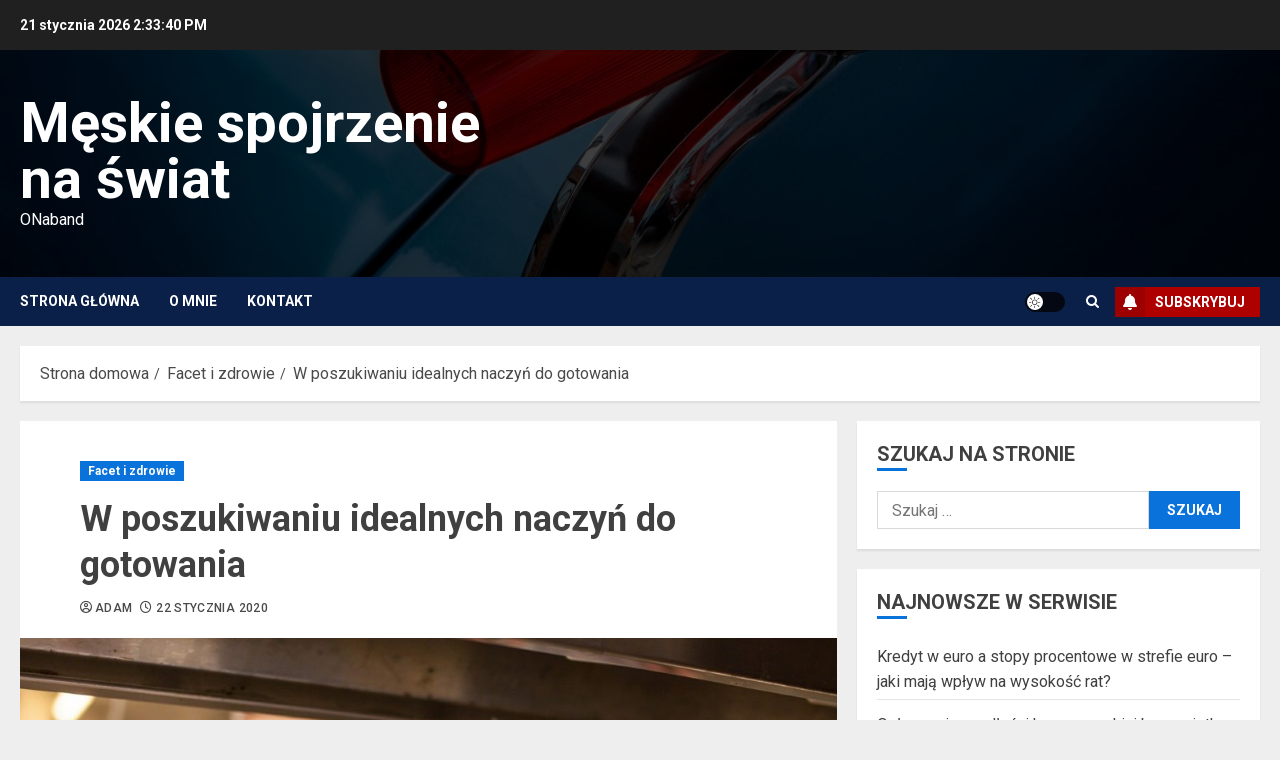

--- FILE ---
content_type: text/html; charset=UTF-8
request_url: https://onaband.pl/w-poszukiwaniu-idealnych-naczyn-do-gotowania/
body_size: 23124
content:
<!doctype html>
<html lang="pl-PL" prefix="og: https://ogp.me/ns#">
<head>
    <meta charset="UTF-8">
    <meta name="viewport" content="width=device-width, initial-scale=1">
    <link rel="profile" href="https://gmpg.org/xfn/11">

    <!-- Google Analytics Local by Webcraftic Local Google Analytics -->
<script>
(function(i,s,o,g,r,a,m){i['GoogleAnalyticsObject']=r;i[r]=i[r]||function(){
            (i[r].q=i[r].q||[]).push(arguments)},i[r].l=1*new Date();a=s.createElement(o),
            m=s.getElementsByTagName(o)[0];a.async=1;a.src=g;m.parentNode.insertBefore(a,m)
            })(window,document,'script','https://onaband.pl/wp-content/uploads/wga-cache/local-ga.js','ga');
ga('create', 'UA-54271727-9', 'auto');
ga('send', 'pageview');
</script>
<!-- end Google Analytics Local by Webcraftic Local Google Analytics -->
	<style>img:is([sizes="auto" i], [sizes^="auto," i]) { contain-intrinsic-size: 3000px 1500px }</style>
	<link rel='preload' href='https://fonts.googleapis.com/css?family=Roboto:400,700&#038;subset=latin,latin-ext&#038;display=swap' as='style' onload="this.onload=null;this.rel='stylesheet'" type='text/css' media='all' crossorigin='anonymous'>

<!-- Optymalizacja wyszukiwarek według Rank Math - https://rankmath.com/ -->
<title>W poszukiwaniu idealnych naczyń do gotowania | Męskie spojrzenie na świat</title>
<meta name="robots" content="follow, index, max-snippet:-1, max-video-preview:-1, max-image-preview:large"/>
<link rel="canonical" href="https://onaband.pl/w-poszukiwaniu-idealnych-naczyn-do-gotowania/" />
<meta property="og:locale" content="pl_PL" />
<meta property="og:type" content="article" />
<meta property="og:title" content="W poszukiwaniu idealnych naczyń do gotowania | Męskie spojrzenie na świat" />
<meta property="og:description" content="Współczesny mężczyzna coraz chętniej spędza wolny czas w kuchni, odkrywając tajniki łączenia różnych produktów, aromatycznych" />
<meta property="og:url" content="https://onaband.pl/w-poszukiwaniu-idealnych-naczyn-do-gotowania/" />
<meta property="og:site_name" content="Męskie spojrzenie na świat" />
<meta property="article:section" content="Facet i zdrowie" />
<meta property="og:updated_time" content="2020-01-29T14:27:04+01:00" />
<meta property="og:image" content="https://onaband.pl/wp-content/uploads/2020/01/kitchen-515388_1920.jpg" />
<meta property="og:image:secure_url" content="https://onaband.pl/wp-content/uploads/2020/01/kitchen-515388_1920.jpg" />
<meta property="og:image:width" content="1920" />
<meta property="og:image:height" content="1279" />
<meta property="og:image:alt" content="garnki" />
<meta property="og:image:type" content="image/jpeg" />
<meta property="article:published_time" content="2020-01-22T23:48:00+01:00" />
<meta property="article:modified_time" content="2020-01-29T14:27:04+01:00" />
<meta name="twitter:card" content="summary_large_image" />
<meta name="twitter:title" content="W poszukiwaniu idealnych naczyń do gotowania | Męskie spojrzenie na świat" />
<meta name="twitter:description" content="Współczesny mężczyzna coraz chętniej spędza wolny czas w kuchni, odkrywając tajniki łączenia różnych produktów, aromatycznych" />
<meta name="twitter:image" content="https://onaband.pl/wp-content/uploads/2020/01/kitchen-515388_1920.jpg" />
<meta name="twitter:label1" content="Napisane przez" />
<meta name="twitter:data1" content="Adam" />
<meta name="twitter:label2" content="Czas czytania" />
<meta name="twitter:data2" content="4 minuty" />
<script type="application/ld+json" class="rank-math-schema">{"@context":"https://schema.org","@graph":[{"@type":["Person","Organization"],"@id":"https://onaband.pl/#person","name":"OnaBand"},{"@type":"WebSite","@id":"https://onaband.pl/#website","url":"https://onaband.pl","name":"OnaBand","publisher":{"@id":"https://onaband.pl/#person"},"inLanguage":"pl-PL"},{"@type":"ImageObject","@id":"https://onaband.pl/wp-content/uploads/2020/01/kitchen-515388_1920.jpg","url":"https://onaband.pl/wp-content/uploads/2020/01/kitchen-515388_1920.jpg","width":"1920","height":"1279","inLanguage":"pl-PL"},{"@type":"BreadcrumbList","@id":"https://onaband.pl/w-poszukiwaniu-idealnych-naczyn-do-gotowania/#breadcrumb","itemListElement":[{"@type":"ListItem","position":"1","item":{"@id":"https://onaband.pl","name":"Home"}},{"@type":"ListItem","position":"2","item":{"@id":"https://onaband.pl/w-poszukiwaniu-idealnych-naczyn-do-gotowania/","name":"W poszukiwaniu idealnych naczy\u0144 do gotowania"}}]},{"@type":"WebPage","@id":"https://onaband.pl/w-poszukiwaniu-idealnych-naczyn-do-gotowania/#webpage","url":"https://onaband.pl/w-poszukiwaniu-idealnych-naczyn-do-gotowania/","name":"W poszukiwaniu idealnych naczy\u0144 do gotowania | M\u0119skie spojrzenie na \u015bwiat","datePublished":"2020-01-22T23:48:00+01:00","dateModified":"2020-01-29T14:27:04+01:00","isPartOf":{"@id":"https://onaband.pl/#website"},"primaryImageOfPage":{"@id":"https://onaband.pl/wp-content/uploads/2020/01/kitchen-515388_1920.jpg"},"inLanguage":"pl-PL","breadcrumb":{"@id":"https://onaband.pl/w-poszukiwaniu-idealnych-naczyn-do-gotowania/#breadcrumb"}},{"@type":"Person","@id":"https://onaband.pl/author/basia/","name":"Adam","url":"https://onaband.pl/author/basia/","image":{"@type":"ImageObject","@id":"https://secure.gravatar.com/avatar/9b25e22e593eea806c72ca99e9f8859ba395dc4671ceee65fa1bd890e84f4d2a?s=96&amp;d=mm&amp;r=g","url":"https://secure.gravatar.com/avatar/9b25e22e593eea806c72ca99e9f8859ba395dc4671ceee65fa1bd890e84f4d2a?s=96&amp;d=mm&amp;r=g","caption":"Adam","inLanguage":"pl-PL"}},{"@type":"BlogPosting","headline":"W poszukiwaniu idealnych naczy\u0144 do gotowania | M\u0119skie spojrzenie na \u015bwiat","keywords":"garnki","datePublished":"2020-01-22T23:48:00+01:00","dateModified":"2020-01-29T14:27:04+01:00","author":{"@id":"https://onaband.pl/author/basia/","name":"Adam"},"publisher":{"@id":"https://onaband.pl/#person"},"description":"Zdecydowanie najwa\u017cniejszym elementem wyposa\u017cenia ka\u017cdej kuchni s\u0105 garnki r\u00f3\u017cnej wielko\u015bci, kt\u00f3re umo\u017cliwiaj\u0105 przygotowanie ciep\u0142ego posi\u0142ku. Codziennie poddawane niekorzystnym warunkom, takim jak wysoka temperatura, ogie\u0144, t\u0142uszcz czy \u015brodki czyszcz\u0105ce, powinny by\u0107 wykonane z solidnych, wytrzyma\u0142ych materia\u0142\u00f3w wysokiej jako\u015bci. Zdaniem specjalist\u00f3w rodzaj garnka mo\u017ce mie\u0107 nawet wp\u0142yw nie tylko na walory smakowe konkretnej potrawy, ale r\u00f3wnie\u017c... nasze zdrowie. Wyb\u00f3r idealnego naczynia do gotowania w g\u0142\u00f3wnej mierze zale\u017cy od cz\u0119stotliwo\u015bci przygotowywania posi\u0142k\u00f3w, ich stopnia trudno\u015bci oraz indywidualnych potrzeb.","name":"W poszukiwaniu idealnych naczy\u0144 do gotowania | M\u0119skie spojrzenie na \u015bwiat","@id":"https://onaband.pl/w-poszukiwaniu-idealnych-naczyn-do-gotowania/#richSnippet","isPartOf":{"@id":"https://onaband.pl/w-poszukiwaniu-idealnych-naczyn-do-gotowania/#webpage"},"image":{"@id":"https://onaband.pl/wp-content/uploads/2020/01/kitchen-515388_1920.jpg"},"inLanguage":"pl-PL","mainEntityOfPage":{"@id":"https://onaband.pl/w-poszukiwaniu-idealnych-naczyn-do-gotowania/#webpage"}}]}</script>
<!-- /Wtyczka Rank Math WordPress SEO -->

<link rel='dns-prefetch' href='//fonts.googleapis.com' />
<link rel='preconnect' href='https://fonts.googleapis.com' />
<link rel='preconnect' href='https://fonts.gstatic.com' />
<link rel="alternate" type="application/rss+xml" title="Męskie spojrzenie na świat &raquo; Kanał z wpisami" href="https://onaband.pl/feed/" />
<link rel="alternate" type="application/rss+xml" title="Męskie spojrzenie na świat &raquo; Kanał z komentarzami" href="https://onaband.pl/comments/feed/" />
<link rel="alternate" type="application/rss+xml" title="Męskie spojrzenie na świat &raquo; W poszukiwaniu idealnych naczyń do gotowania Kanał z komentarzami" href="https://onaband.pl/w-poszukiwaniu-idealnych-naczyn-do-gotowania/feed/" />
<script type="text/javascript">
/* <![CDATA[ */
window._wpemojiSettings = {"baseUrl":"https:\/\/s.w.org\/images\/core\/emoji\/16.0.1\/72x72\/","ext":".png","svgUrl":"https:\/\/s.w.org\/images\/core\/emoji\/16.0.1\/svg\/","svgExt":".svg","source":{"concatemoji":"https:\/\/onaband.pl\/wp-includes\/js\/wp-emoji-release.min.js?ver=6.8.3"}};
/*! This file is auto-generated */
!function(s,n){var o,i,e;function c(e){try{var t={supportTests:e,timestamp:(new Date).valueOf()};sessionStorage.setItem(o,JSON.stringify(t))}catch(e){}}function p(e,t,n){e.clearRect(0,0,e.canvas.width,e.canvas.height),e.fillText(t,0,0);var t=new Uint32Array(e.getImageData(0,0,e.canvas.width,e.canvas.height).data),a=(e.clearRect(0,0,e.canvas.width,e.canvas.height),e.fillText(n,0,0),new Uint32Array(e.getImageData(0,0,e.canvas.width,e.canvas.height).data));return t.every(function(e,t){return e===a[t]})}function u(e,t){e.clearRect(0,0,e.canvas.width,e.canvas.height),e.fillText(t,0,0);for(var n=e.getImageData(16,16,1,1),a=0;a<n.data.length;a++)if(0!==n.data[a])return!1;return!0}function f(e,t,n,a){switch(t){case"flag":return n(e,"\ud83c\udff3\ufe0f\u200d\u26a7\ufe0f","\ud83c\udff3\ufe0f\u200b\u26a7\ufe0f")?!1:!n(e,"\ud83c\udde8\ud83c\uddf6","\ud83c\udde8\u200b\ud83c\uddf6")&&!n(e,"\ud83c\udff4\udb40\udc67\udb40\udc62\udb40\udc65\udb40\udc6e\udb40\udc67\udb40\udc7f","\ud83c\udff4\u200b\udb40\udc67\u200b\udb40\udc62\u200b\udb40\udc65\u200b\udb40\udc6e\u200b\udb40\udc67\u200b\udb40\udc7f");case"emoji":return!a(e,"\ud83e\udedf")}return!1}function g(e,t,n,a){var r="undefined"!=typeof WorkerGlobalScope&&self instanceof WorkerGlobalScope?new OffscreenCanvas(300,150):s.createElement("canvas"),o=r.getContext("2d",{willReadFrequently:!0}),i=(o.textBaseline="top",o.font="600 32px Arial",{});return e.forEach(function(e){i[e]=t(o,e,n,a)}),i}function t(e){var t=s.createElement("script");t.src=e,t.defer=!0,s.head.appendChild(t)}"undefined"!=typeof Promise&&(o="wpEmojiSettingsSupports",i=["flag","emoji"],n.supports={everything:!0,everythingExceptFlag:!0},e=new Promise(function(e){s.addEventListener("DOMContentLoaded",e,{once:!0})}),new Promise(function(t){var n=function(){try{var e=JSON.parse(sessionStorage.getItem(o));if("object"==typeof e&&"number"==typeof e.timestamp&&(new Date).valueOf()<e.timestamp+604800&&"object"==typeof e.supportTests)return e.supportTests}catch(e){}return null}();if(!n){if("undefined"!=typeof Worker&&"undefined"!=typeof OffscreenCanvas&&"undefined"!=typeof URL&&URL.createObjectURL&&"undefined"!=typeof Blob)try{var e="postMessage("+g.toString()+"("+[JSON.stringify(i),f.toString(),p.toString(),u.toString()].join(",")+"));",a=new Blob([e],{type:"text/javascript"}),r=new Worker(URL.createObjectURL(a),{name:"wpTestEmojiSupports"});return void(r.onmessage=function(e){c(n=e.data),r.terminate(),t(n)})}catch(e){}c(n=g(i,f,p,u))}t(n)}).then(function(e){for(var t in e)n.supports[t]=e[t],n.supports.everything=n.supports.everything&&n.supports[t],"flag"!==t&&(n.supports.everythingExceptFlag=n.supports.everythingExceptFlag&&n.supports[t]);n.supports.everythingExceptFlag=n.supports.everythingExceptFlag&&!n.supports.flag,n.DOMReady=!1,n.readyCallback=function(){n.DOMReady=!0}}).then(function(){return e}).then(function(){var e;n.supports.everything||(n.readyCallback(),(e=n.source||{}).concatemoji?t(e.concatemoji):e.wpemoji&&e.twemoji&&(t(e.twemoji),t(e.wpemoji)))}))}((window,document),window._wpemojiSettings);
/* ]]> */
</script>
<style id='wp-emoji-styles-inline-css' type='text/css'>

	img.wp-smiley, img.emoji {
		display: inline !important;
		border: none !important;
		box-shadow: none !important;
		height: 1em !important;
		width: 1em !important;
		margin: 0 0.07em !important;
		vertical-align: -0.1em !important;
		background: none !important;
		padding: 0 !important;
	}
</style>
<link rel='stylesheet' id='wp-block-library-css' href='https://onaband.pl/wp-includes/css/dist/block-library/style.min.css?ver=6.8.3' type='text/css' media='all' />
<style id='wp-block-library-theme-inline-css' type='text/css'>
.wp-block-audio :where(figcaption){color:#555;font-size:13px;text-align:center}.is-dark-theme .wp-block-audio :where(figcaption){color:#ffffffa6}.wp-block-audio{margin:0 0 1em}.wp-block-code{border:1px solid #ccc;border-radius:4px;font-family:Menlo,Consolas,monaco,monospace;padding:.8em 1em}.wp-block-embed :where(figcaption){color:#555;font-size:13px;text-align:center}.is-dark-theme .wp-block-embed :where(figcaption){color:#ffffffa6}.wp-block-embed{margin:0 0 1em}.blocks-gallery-caption{color:#555;font-size:13px;text-align:center}.is-dark-theme .blocks-gallery-caption{color:#ffffffa6}:root :where(.wp-block-image figcaption){color:#555;font-size:13px;text-align:center}.is-dark-theme :root :where(.wp-block-image figcaption){color:#ffffffa6}.wp-block-image{margin:0 0 1em}.wp-block-pullquote{border-bottom:4px solid;border-top:4px solid;color:currentColor;margin-bottom:1.75em}.wp-block-pullquote cite,.wp-block-pullquote footer,.wp-block-pullquote__citation{color:currentColor;font-size:.8125em;font-style:normal;text-transform:uppercase}.wp-block-quote{border-left:.25em solid;margin:0 0 1.75em;padding-left:1em}.wp-block-quote cite,.wp-block-quote footer{color:currentColor;font-size:.8125em;font-style:normal;position:relative}.wp-block-quote:where(.has-text-align-right){border-left:none;border-right:.25em solid;padding-left:0;padding-right:1em}.wp-block-quote:where(.has-text-align-center){border:none;padding-left:0}.wp-block-quote.is-large,.wp-block-quote.is-style-large,.wp-block-quote:where(.is-style-plain){border:none}.wp-block-search .wp-block-search__label{font-weight:700}.wp-block-search__button{border:1px solid #ccc;padding:.375em .625em}:where(.wp-block-group.has-background){padding:1.25em 2.375em}.wp-block-separator.has-css-opacity{opacity:.4}.wp-block-separator{border:none;border-bottom:2px solid;margin-left:auto;margin-right:auto}.wp-block-separator.has-alpha-channel-opacity{opacity:1}.wp-block-separator:not(.is-style-wide):not(.is-style-dots){width:100px}.wp-block-separator.has-background:not(.is-style-dots){border-bottom:none;height:1px}.wp-block-separator.has-background:not(.is-style-wide):not(.is-style-dots){height:2px}.wp-block-table{margin:0 0 1em}.wp-block-table td,.wp-block-table th{word-break:normal}.wp-block-table :where(figcaption){color:#555;font-size:13px;text-align:center}.is-dark-theme .wp-block-table :where(figcaption){color:#ffffffa6}.wp-block-video :where(figcaption){color:#555;font-size:13px;text-align:center}.is-dark-theme .wp-block-video :where(figcaption){color:#ffffffa6}.wp-block-video{margin:0 0 1em}:root :where(.wp-block-template-part.has-background){margin-bottom:0;margin-top:0;padding:1.25em 2.375em}
</style>
<style id='global-styles-inline-css' type='text/css'>
:root{--wp--preset--aspect-ratio--square: 1;--wp--preset--aspect-ratio--4-3: 4/3;--wp--preset--aspect-ratio--3-4: 3/4;--wp--preset--aspect-ratio--3-2: 3/2;--wp--preset--aspect-ratio--2-3: 2/3;--wp--preset--aspect-ratio--16-9: 16/9;--wp--preset--aspect-ratio--9-16: 9/16;--wp--preset--color--black: #000000;--wp--preset--color--cyan-bluish-gray: #abb8c3;--wp--preset--color--white: #ffffff;--wp--preset--color--pale-pink: #f78da7;--wp--preset--color--vivid-red: #cf2e2e;--wp--preset--color--luminous-vivid-orange: #ff6900;--wp--preset--color--luminous-vivid-amber: #fcb900;--wp--preset--color--light-green-cyan: #7bdcb5;--wp--preset--color--vivid-green-cyan: #00d084;--wp--preset--color--pale-cyan-blue: #8ed1fc;--wp--preset--color--vivid-cyan-blue: #0693e3;--wp--preset--color--vivid-purple: #9b51e0;--wp--preset--gradient--vivid-cyan-blue-to-vivid-purple: linear-gradient(135deg,rgba(6,147,227,1) 0%,rgb(155,81,224) 100%);--wp--preset--gradient--light-green-cyan-to-vivid-green-cyan: linear-gradient(135deg,rgb(122,220,180) 0%,rgb(0,208,130) 100%);--wp--preset--gradient--luminous-vivid-amber-to-luminous-vivid-orange: linear-gradient(135deg,rgba(252,185,0,1) 0%,rgba(255,105,0,1) 100%);--wp--preset--gradient--luminous-vivid-orange-to-vivid-red: linear-gradient(135deg,rgba(255,105,0,1) 0%,rgb(207,46,46) 100%);--wp--preset--gradient--very-light-gray-to-cyan-bluish-gray: linear-gradient(135deg,rgb(238,238,238) 0%,rgb(169,184,195) 100%);--wp--preset--gradient--cool-to-warm-spectrum: linear-gradient(135deg,rgb(74,234,220) 0%,rgb(151,120,209) 20%,rgb(207,42,186) 40%,rgb(238,44,130) 60%,rgb(251,105,98) 80%,rgb(254,248,76) 100%);--wp--preset--gradient--blush-light-purple: linear-gradient(135deg,rgb(255,206,236) 0%,rgb(152,150,240) 100%);--wp--preset--gradient--blush-bordeaux: linear-gradient(135deg,rgb(254,205,165) 0%,rgb(254,45,45) 50%,rgb(107,0,62) 100%);--wp--preset--gradient--luminous-dusk: linear-gradient(135deg,rgb(255,203,112) 0%,rgb(199,81,192) 50%,rgb(65,88,208) 100%);--wp--preset--gradient--pale-ocean: linear-gradient(135deg,rgb(255,245,203) 0%,rgb(182,227,212) 50%,rgb(51,167,181) 100%);--wp--preset--gradient--electric-grass: linear-gradient(135deg,rgb(202,248,128) 0%,rgb(113,206,126) 100%);--wp--preset--gradient--midnight: linear-gradient(135deg,rgb(2,3,129) 0%,rgb(40,116,252) 100%);--wp--preset--font-size--small: 13px;--wp--preset--font-size--medium: 20px;--wp--preset--font-size--large: 36px;--wp--preset--font-size--x-large: 42px;--wp--preset--spacing--20: 0.44rem;--wp--preset--spacing--30: 0.67rem;--wp--preset--spacing--40: 1rem;--wp--preset--spacing--50: 1.5rem;--wp--preset--spacing--60: 2.25rem;--wp--preset--spacing--70: 3.38rem;--wp--preset--spacing--80: 5.06rem;--wp--preset--shadow--natural: 6px 6px 9px rgba(0, 0, 0, 0.2);--wp--preset--shadow--deep: 12px 12px 50px rgba(0, 0, 0, 0.4);--wp--preset--shadow--sharp: 6px 6px 0px rgba(0, 0, 0, 0.2);--wp--preset--shadow--outlined: 6px 6px 0px -3px rgba(255, 255, 255, 1), 6px 6px rgba(0, 0, 0, 1);--wp--preset--shadow--crisp: 6px 6px 0px rgba(0, 0, 0, 1);}:root { --wp--style--global--content-size: 700px;--wp--style--global--wide-size: 1240px; }:where(body) { margin: 0; }.wp-site-blocks > .alignleft { float: left; margin-right: 2em; }.wp-site-blocks > .alignright { float: right; margin-left: 2em; }.wp-site-blocks > .aligncenter { justify-content: center; margin-left: auto; margin-right: auto; }:where(.wp-site-blocks) > * { margin-block-start: 24px; margin-block-end: 0; }:where(.wp-site-blocks) > :first-child { margin-block-start: 0; }:where(.wp-site-blocks) > :last-child { margin-block-end: 0; }:root { --wp--style--block-gap: 24px; }:root :where(.is-layout-flow) > :first-child{margin-block-start: 0;}:root :where(.is-layout-flow) > :last-child{margin-block-end: 0;}:root :where(.is-layout-flow) > *{margin-block-start: 24px;margin-block-end: 0;}:root :where(.is-layout-constrained) > :first-child{margin-block-start: 0;}:root :where(.is-layout-constrained) > :last-child{margin-block-end: 0;}:root :where(.is-layout-constrained) > *{margin-block-start: 24px;margin-block-end: 0;}:root :where(.is-layout-flex){gap: 24px;}:root :where(.is-layout-grid){gap: 24px;}.is-layout-flow > .alignleft{float: left;margin-inline-start: 0;margin-inline-end: 2em;}.is-layout-flow > .alignright{float: right;margin-inline-start: 2em;margin-inline-end: 0;}.is-layout-flow > .aligncenter{margin-left: auto !important;margin-right: auto !important;}.is-layout-constrained > .alignleft{float: left;margin-inline-start: 0;margin-inline-end: 2em;}.is-layout-constrained > .alignright{float: right;margin-inline-start: 2em;margin-inline-end: 0;}.is-layout-constrained > .aligncenter{margin-left: auto !important;margin-right: auto !important;}.is-layout-constrained > :where(:not(.alignleft):not(.alignright):not(.alignfull)){max-width: var(--wp--style--global--content-size);margin-left: auto !important;margin-right: auto !important;}.is-layout-constrained > .alignwide{max-width: var(--wp--style--global--wide-size);}body .is-layout-flex{display: flex;}.is-layout-flex{flex-wrap: wrap;align-items: center;}.is-layout-flex > :is(*, div){margin: 0;}body .is-layout-grid{display: grid;}.is-layout-grid > :is(*, div){margin: 0;}body{padding-top: 0px;padding-right: 0px;padding-bottom: 0px;padding-left: 0px;}a:where(:not(.wp-element-button)){text-decoration: none;}:root :where(.wp-element-button, .wp-block-button__link){background-color: #32373c;border-radius: 0;border-width: 0;color: #fff;font-family: inherit;font-size: inherit;line-height: inherit;padding: calc(0.667em + 2px) calc(1.333em + 2px);text-decoration: none;}.has-black-color{color: var(--wp--preset--color--black) !important;}.has-cyan-bluish-gray-color{color: var(--wp--preset--color--cyan-bluish-gray) !important;}.has-white-color{color: var(--wp--preset--color--white) !important;}.has-pale-pink-color{color: var(--wp--preset--color--pale-pink) !important;}.has-vivid-red-color{color: var(--wp--preset--color--vivid-red) !important;}.has-luminous-vivid-orange-color{color: var(--wp--preset--color--luminous-vivid-orange) !important;}.has-luminous-vivid-amber-color{color: var(--wp--preset--color--luminous-vivid-amber) !important;}.has-light-green-cyan-color{color: var(--wp--preset--color--light-green-cyan) !important;}.has-vivid-green-cyan-color{color: var(--wp--preset--color--vivid-green-cyan) !important;}.has-pale-cyan-blue-color{color: var(--wp--preset--color--pale-cyan-blue) !important;}.has-vivid-cyan-blue-color{color: var(--wp--preset--color--vivid-cyan-blue) !important;}.has-vivid-purple-color{color: var(--wp--preset--color--vivid-purple) !important;}.has-black-background-color{background-color: var(--wp--preset--color--black) !important;}.has-cyan-bluish-gray-background-color{background-color: var(--wp--preset--color--cyan-bluish-gray) !important;}.has-white-background-color{background-color: var(--wp--preset--color--white) !important;}.has-pale-pink-background-color{background-color: var(--wp--preset--color--pale-pink) !important;}.has-vivid-red-background-color{background-color: var(--wp--preset--color--vivid-red) !important;}.has-luminous-vivid-orange-background-color{background-color: var(--wp--preset--color--luminous-vivid-orange) !important;}.has-luminous-vivid-amber-background-color{background-color: var(--wp--preset--color--luminous-vivid-amber) !important;}.has-light-green-cyan-background-color{background-color: var(--wp--preset--color--light-green-cyan) !important;}.has-vivid-green-cyan-background-color{background-color: var(--wp--preset--color--vivid-green-cyan) !important;}.has-pale-cyan-blue-background-color{background-color: var(--wp--preset--color--pale-cyan-blue) !important;}.has-vivid-cyan-blue-background-color{background-color: var(--wp--preset--color--vivid-cyan-blue) !important;}.has-vivid-purple-background-color{background-color: var(--wp--preset--color--vivid-purple) !important;}.has-black-border-color{border-color: var(--wp--preset--color--black) !important;}.has-cyan-bluish-gray-border-color{border-color: var(--wp--preset--color--cyan-bluish-gray) !important;}.has-white-border-color{border-color: var(--wp--preset--color--white) !important;}.has-pale-pink-border-color{border-color: var(--wp--preset--color--pale-pink) !important;}.has-vivid-red-border-color{border-color: var(--wp--preset--color--vivid-red) !important;}.has-luminous-vivid-orange-border-color{border-color: var(--wp--preset--color--luminous-vivid-orange) !important;}.has-luminous-vivid-amber-border-color{border-color: var(--wp--preset--color--luminous-vivid-amber) !important;}.has-light-green-cyan-border-color{border-color: var(--wp--preset--color--light-green-cyan) !important;}.has-vivid-green-cyan-border-color{border-color: var(--wp--preset--color--vivid-green-cyan) !important;}.has-pale-cyan-blue-border-color{border-color: var(--wp--preset--color--pale-cyan-blue) !important;}.has-vivid-cyan-blue-border-color{border-color: var(--wp--preset--color--vivid-cyan-blue) !important;}.has-vivid-purple-border-color{border-color: var(--wp--preset--color--vivid-purple) !important;}.has-vivid-cyan-blue-to-vivid-purple-gradient-background{background: var(--wp--preset--gradient--vivid-cyan-blue-to-vivid-purple) !important;}.has-light-green-cyan-to-vivid-green-cyan-gradient-background{background: var(--wp--preset--gradient--light-green-cyan-to-vivid-green-cyan) !important;}.has-luminous-vivid-amber-to-luminous-vivid-orange-gradient-background{background: var(--wp--preset--gradient--luminous-vivid-amber-to-luminous-vivid-orange) !important;}.has-luminous-vivid-orange-to-vivid-red-gradient-background{background: var(--wp--preset--gradient--luminous-vivid-orange-to-vivid-red) !important;}.has-very-light-gray-to-cyan-bluish-gray-gradient-background{background: var(--wp--preset--gradient--very-light-gray-to-cyan-bluish-gray) !important;}.has-cool-to-warm-spectrum-gradient-background{background: var(--wp--preset--gradient--cool-to-warm-spectrum) !important;}.has-blush-light-purple-gradient-background{background: var(--wp--preset--gradient--blush-light-purple) !important;}.has-blush-bordeaux-gradient-background{background: var(--wp--preset--gradient--blush-bordeaux) !important;}.has-luminous-dusk-gradient-background{background: var(--wp--preset--gradient--luminous-dusk) !important;}.has-pale-ocean-gradient-background{background: var(--wp--preset--gradient--pale-ocean) !important;}.has-electric-grass-gradient-background{background: var(--wp--preset--gradient--electric-grass) !important;}.has-midnight-gradient-background{background: var(--wp--preset--gradient--midnight) !important;}.has-small-font-size{font-size: var(--wp--preset--font-size--small) !important;}.has-medium-font-size{font-size: var(--wp--preset--font-size--medium) !important;}.has-large-font-size{font-size: var(--wp--preset--font-size--large) !important;}.has-x-large-font-size{font-size: var(--wp--preset--font-size--x-large) !important;}
:root :where(.wp-block-button .wp-block-button__link){border-radius: 0;}
:root :where(.wp-block-pullquote){font-size: 1.5em;line-height: 1.6;}
:root :where(.wp-block-heading){line-height: 1.3;}
</style>
<link rel='stylesheet' id='cptch_stylesheet-css' href='https://onaband.pl/wp-content/plugins/captcha/css/front_end_style.css?ver=4.3.5' type='text/css' media='all' />
<link rel='stylesheet' id='dashicons-css' href='https://onaband.pl/wp-includes/css/dashicons.min.css?ver=6.8.3' type='text/css' media='all' />
<link rel='stylesheet' id='cptch_desktop_style-css' href='https://onaband.pl/wp-content/plugins/captcha/css/desktop_style.css?ver=4.3.5' type='text/css' media='all' />
<link rel='stylesheet' id='chromemag-google-fonts-css' href='https://fonts.googleapis.com/css?family=Roboto:100,300,400,500,700' type='text/css' media='all' />
<link rel='stylesheet' id='bootstrap-css' href='https://onaband.pl/wp-content/themes/chromenews/assets/bootstrap/css/bootstrap.min.css?ver=6.8.3' type='text/css' media='all' />
<link rel='stylesheet' id='chromenews-style-css' href='https://onaband.pl/wp-content/themes/chromenews/style.css?ver=6.8.3' type='text/css' media='all' />
<style id='chromenews-style-inline-css' type='text/css'>
body.aft-dark-mode #loader::before{border-color:#000000;} body.aft-dark-mode #sidr,body.aft-dark-mode,body.aft-dark-mode.custom-background,body.aft-dark-mode #af-preloader{background-color:#000000;} body.aft-light-mode #loader::before{border-color:#eeeeee ;} body.aft-light-mode #sidr,body.aft-light-mode #af-preloader,body.aft-light-mode{background-color:#eeeeee ;} #loader,.wp-block-search .wp-block-search__button,.woocommerce-account .entry-content .woocommerce-MyAccount-navigation ul li.is-active,.woocommerce #respond input#submit.disabled,.woocommerce #respond input#submit:disabled,.woocommerce #respond input#submit:disabled[disabled],.woocommerce a.button.disabled,.woocommerce a.button:disabled,.woocommerce a.button:disabled[disabled],.woocommerce button.button.disabled,.woocommerce button.button:disabled,.woocommerce button.button:disabled[disabled],.woocommerce input.button.disabled,.woocommerce input.button:disabled,.woocommerce input.button:disabled[disabled],.woocommerce #respond input#submit,.woocommerce a.button,.woocommerce button.button,.woocommerce input.button,.woocommerce #respond input#submit.alt,.woocommerce a.button.alt,.woocommerce button.button.alt,.woocommerce input.button.alt,.woocommerce #respond input#submit:hover,.woocommerce a.button:hover,.woocommerce button.button:hover,.woocommerce input.button:hover,.woocommerce #respond input#submit.alt:hover,.woocommerce a.button.alt:hover,.woocommerce button.button.alt:hover,.woocommerce input.button.alt:hover,.widget-title-border-top .wp_post_author_widget .widget-title::before,.widget-title-border-bottom .wp_post_author_widget .widget-title::before,.widget-title-border-top .heading-line::before,.widget-title-border-bottom .heading-line::before,.widget-title-border-top .sub-heading-line::before,.widget-title-border-bottom .sub-heading-line::before,.widget-title-background-side .wp-block-group .wp-block-search__label,.widget-title-background-side .wp-block-group .wp-block-heading,.widget-title-background-side .widget_block .wp-block-search__label,.widget-title-background-side .widget_block .wp-block-heading,.widget-title-background-side .wp_post_author_widget .widget-title,.widget-title-background-side .widget-title .heading-line,.widget-title-background-side .wp-block-search__label::before,.widget-title-background-side .heading-line-before,.widget-title-background-side .sub-heading-line,.widget-title-background-side .wp-block-group .wp-block-heading::before,.widget-title-background-side .widget_block .wp-block-heading::before,body.aft-dark-mode .is-style-fill a.wp-block-button__link:not(.has-background),body.aft-light-mode .is-style-fill a.wp-block-button__link:not(.has-background),body.aft-light-mode .aft-main-banner-section.aft-banner-background-secondary,body.aft-dark-mode .aft-main-banner-section.aft-banner-background-secondary,.aft-dark-mode span.heading-line-after,.aft-dark-mode span.heading-line-before,body.widget-title-border-bottom .header-after1 .heading-line-before,body.widget-title-border-bottom .widget-title .heading-line-before,body .af-cat-widget-carousel a.chromenews-categories.category-color-1,a.sidr-class-sidr-button-close,.aft-posts-tabs-panel .nav-tabs>li>a.active,body.aft-dark-mode .entry-content > [class*="wp-block-"] .wp-block-button:not(.is-style-outline) a.wp-block-button__link,body.aft-light-mode .entry-content > [class*="wp-block-"] .wp-block-button:not(.is-style-outline) a.wp-block-button__link,body.aft-dark-mode .entry-content > [class*="wp-block-"] .wp-block-button:not(.is-style-outline) a.wp-block-button__link:hover,body.aft-light-mode .entry-content > [class*="wp-block-"] .wp-block-button:not(.is-style-outline) a.wp-block-button__link:hover,.widget-title-border-bottom .sub-heading-line::before,.widget-title-border-bottom .wp-post-author-wrap .header-after::before,.widget-title-border-side .wp_post_author_widget .widget-title::before,.widget-title-border-side .heading-line::before,.widget-title-border-side .sub-heading-line::before,.single-post .entry-content-title-featured-wrap .af-post-format i,.single-post article.post .af-post-format i,.aft-archive-wrapper .no-post-image:not(.grid-design-texts-over-image) .af-post-format i,span.heading-line::before,.wp-post-author-wrap .header-after::before,body.aft-dark-mode input[type="button"],body.aft-dark-mode input[type="reset"],body.aft-dark-mode input[type="submit"],body.aft-dark-mode .inner-suscribe input[type=submit],.af-youtube-slider .af-video-wrap .af-bg-play i,.af-youtube-video-list .entry-header-yt-video-wrapper .af-yt-video-play i,body .btn-style1 a:visited,body .btn-style1 a,body .chromenews-pagination .nav-links .page-numbers.current,body #scroll-up,body article.sticky .read-single:before,.read-img .trending-no,body .trending-posts-vertical .trending-no{background-color:#0A72DB;} body .aft-see-more a{background-image:linear-gradient(120deg,#0A72DB ,#0A72DB);} .comment-content > p a,.comment-body .reply a:hover,.entry-content .wp-block-table td a,.entry-content h1 a,.entry-content h2 a,.entry-content h3 a,.entry-content h4 a,.entry-content h5 a,.entry-content h6 a,.chromenews_youtube_video_widget .af-youtube-slider-thumbnail .slick-slide.slick-current::before,.post-description a:not(.aft-readmore),.chromenews-widget.widget_text a,.chromenews-widget .textwidget a,body .aft-see-more a,mark,body.aft-light-mode .aft-readmore-wrapper a.aft-readmore:hover,body.aft-dark-mode .aft-readmore-wrapper a.aft-readmore:hover,body.aft-dark-mode .grid-design-texts-over-image .aft-readmore-wrapper a.aft-readmore:hover,body.aft-light-mode .grid-design-texts-over-image .aft-readmore-wrapper a.aft-readmore:hover,body.single .entry-header .aft-post-excerpt-and-meta .post-excerpt,body.aft-light-mode.single span.tags-links a:hover,body.aft-dark-mode.single span.tags-links a:hover,.chromenews-pagination .nav-links .page-numbers.current,.aft-light-mode p.awpa-more-posts a:hover,p.awpa-more-posts a:hover,.wp-post-author-meta .wp-post-author-meta-more-posts a.awpa-more-posts:hover{border-color:#0A72DB;} body.aft-dark-mode main .entry-content ul.wc-block-grid__products > li a:hover .wc-block-grid__product-title,body.aft-light-mode main .entry-content ul.wc-block-grid__products > li a:hover .wc-block-grid__product-title,body .entry-content > [class*="wp-block-"] a:not(.has-text-color),body .entry-content > [class*="wp-block-"] li,body .entry-content > ul a,body .entry-content > ol a,body .entry-content > p a ,.post-excerpt a,body.aft-dark-mode #secondary .chromenews-widget ul[class*="wp-block-"] a:hover,body.aft-light-mode #secondary .chromenews-widget ul[class*="wp-block-"] a:hover,body.aft-dark-mode #secondary .chromenews-widget ol[class*="wp-block-"] a:hover,body.aft-light-mode #secondary .chromenews-widget ol[class*="wp-block-"] a:hover,.comment-form a:hover,body.aft-light-mode .af-breadcrumbs a:hover,body.aft-dark-mode .af-breadcrumbs a:hover,body.aft-light-mode ul.trail-items li a:hover,body.aft-dark-mode ul.trail-items li a:hover,.aft-dark-mode ul.cat-links > li a,.aft-light-mode ul.cat-links > li a,.aft-dark-mode .widget ul.cat-links > li a,.aft-light-mode .widget ul.cat-links > li a,.read-title h3 a:hover,.read-title h2 a:hover,#scroll-up::after{border-bottom-color:#0A72DB;} .hover-title-secondary-color.aft-dark-mode .aft-main-banner-section.aft-banner-background-custom:not(.data-bg) .read-single:not(.grid-design-texts-over-image) .read-title h3 a:hover,.hover-title-secondary-color.aft-light-mode .aft-main-banner-section.aft-banner-background-custom:not(.data-bg) .read-single:not(.grid-design-texts-over-image) .read-title h3 a:hover,.hover-title-secondary-color.aft-dark-mode .aft-main-banner-section.aft-banner-background-alternative:not(.data-bg) .read-single:not(.grid-design-texts-over-image) .read-title h3 a:hover,.hover-title-secondary-color.aft-light-mode .aft-main-banner-section.aft-banner-background-alternative:not(.data-bg) .read-single:not(.grid-design-texts-over-image) .read-title h3 a:hover,.hover-title-secondary-color.aft-dark-mode .aft-main-banner-section.aft-banner-background-default:not(.data-bg) .read-single:not(.grid-design-texts-over-image) .read-title h3 a:hover,.hover-title-secondary-color.aft-light-mode .aft-main-banner-section.aft-banner-background-default:not(.data-bg) .read-single:not(.grid-design-texts-over-image) .read-title h3 a:hover,.hover-title-secondary-color.aft-dark-mode #secondary .chromenews-widget ul[class*="wp-block-"] a:hover,.hover-title-secondary-color.aft-light-mode #secondary .chromenews-widget ul[class*="wp-block-"] a:hover,.hover-title-secondary-color.aft-dark-mode #secondary .chromenews-widget ol[class*="wp-block-"] a:hover,.hover-title-secondary-color.aft-light-mode #secondary .chromenews-widget ol[class*="wp-block-"] a:hover,.hover-title-secondary-color.aft-dark-mode .read-single:not(.grid-design-texts-over-image) .read-title h2 a:hover,.hover-title-secondary-color.aft-dark-mode .read-single:not(.grid-design-texts-over-image) .read-title h3 a:hover,.hover-title-secondary-color .read-title h3 a:hover,.hover-title-secondary-color .read-title h2 a:hover,.hover-title-secondary-color .nav-links a:hover .post-title,.hover-title-secondary-color.aft-dark-mode .banner-exclusive-posts-wrapper a:hover .exclusive-post-title,.hover-title-secondary-color.aft-light-mode .banner-exclusive-posts-wrapper a:hover .exclusive-post-title,.hover-title-secondary-color.aft-light-mode .aft-main-banner-section.aft-banner-background-default:not(.data-bg) .banner-exclusive-posts-wrapper a:hover .exclusive-post-title,.hover-title-secondary-color.aft-light-mode .aft-main-banner-section.aft-banner-background-alternative:not(.data-bg) .banner-exclusive-posts-wrapper a:hover .exclusive-post-title,.hover-title-secondary-color.aft-light-mode .aft-main-banner-section.aft-banner-background-custom:not(.data-bg) .banner-exclusive-posts-wrapper a:hover .exclusive-post-title,.hover-title-secondary-color.aft-dark-mode .aft-main-banner-section.aft-banner-background-default:not(.data-bg) .banner-exclusive-posts-wrapper a:hover .exclusive-post-title,.hover-title-secondary-color.aft-dark-mode .aft-main-banner-section.aft-banner-background-alternative:not(.data-bg) .banner-exclusive-posts-wrapper a:hover .exclusive-post-title,.hover-title-secondary-color.aft-dark-mode .aft-main-banner-section.aft-banner-background-custom:not(.data-bg) .banner-exclusive-posts-wrapper a:hover .exclusive-post-title,.hover-title-secondary-color.aft-light-mode .widget ul:not([class]) > li a:hover,.hover-title-secondary-color.aft-light-mode .widget ol:not([class]) > li a:hover,.hover-title-secondary-color.aft-dark-mode .widget ul:not([class]) > li a:hover,.hover-title-secondary-color.aft-dark-mode .widget ol:not([class]) > li a:hover,.hover-title-secondary-color.aft-light-mode .read-single:not(.grid-design-texts-over-image) .read-title h2 a:hover,.hover-title-secondary-color.aft-light-mode .read-single:not(.grid-design-texts-over-image) .read-title h3 a:hover,.page-links a.post-page-numbers,body.aft-dark-mode .entry-content > [class*="wp-block-"] a.wp-block-file__button:not(.has-text-color),body.aft-light-mode .entry-content > [class*="wp-block-"] a.wp-block-file__button:not(.has-text-color),body.wp-post-author-meta .awpa-display-name a:hover,.widget_text a,body footer.site-footer .wp-post-author-meta .wp-post-author-meta-more-posts a:hover,body footer.site-footer .wp_post_author_widget .awpa-display-name a:hover,body .site-footer .secondary-footer a:hover,body.aft-light-mode p.awpa-website a:hover ,body.aft-dark-mode p.awpa-website a:hover{color:#0A72DB;} .woocommerce div.product form.cart .reset_variations,.wp-calendar-nav a,body.aft-light-mode main ul > li a:hover,body.aft-light-mode main ol > li a:hover,body.aft-dark-mode main ul > li a:hover,body.aft-dark-mode main ol > li a:hover,body.aft-light-mode .aft-main-banner-section .aft-popular-taxonomies-lists ul li a:hover,body.aft-dark-mode .aft-main-banner-section .aft-popular-taxonomies-lists ul li a:hover,.aft-dark-mode .read-details .entry-meta span.aft-view-count a:hover,.aft-light-mode .read-details .entry-meta span.aft-view-count a:hover,body.aft-dark-mode .entry-meta span.posts-author a:hover,body.aft-light-mode .entry-meta span.posts-author a:hover,body.aft-dark-mode .entry-meta span.posts-date a:hover,body.aft-light-mode .entry-meta span.posts-date a:hover,body.aft-dark-mode .entry-meta span.aft-comment-count a:hover,body.aft-light-mode .entry-meta span.aft-comment-count a:hover,.comment-metadata a:hover,.fn a:hover,body.aft-light-mode .chromenews-pagination .nav-links a.page-numbers:hover,body.aft-dark-mode .chromenews-pagination .nav-links a.page-numbers:hover,body.aft-light-mode .entry-content p.wp-block-tag-cloud a.tag-cloud-link:hover,body.aft-dark-mode .entry-content p.wp-block-tag-cloud a.tag-cloud-link:hover,body footer.site-footer .wp-block-tag-cloud a:hover,body footer.site-footer .tagcloud a:hover,body.aft-light-mode .wp-block-tag-cloud a:hover,body.aft-light-mode .tagcloud a:hover,body.aft-dark-mode .wp-block-tag-cloud a:hover,body.aft-dark-mode .tagcloud a:hover,.aft-dark-mode .wp-post-author-meta .wp-post-author-meta-more-posts a:hover,body footer.site-footer .wp-post-author-meta .wp-post-author-meta-more-posts a:hover{border-color:#0A72DB;} .widget-title-border-top .wp-block-group .wp-block-search__label::before,.widget-title-border-top .wp-block-group .wp-block-heading::before,.widget-title-border-top .widget_block .wp-block-search__label::before,.widget-title-border-top .widget_block .wp-block-heading::before,.widget-title-border-bottom .wp-block-group .wp-block-search__label::before,.widget-title-border-bottom .wp-block-group .wp-block-heading::before,.widget-title-border-bottom .widget_block .wp-block-search__label::before,.widget-title-border-bottom .widget_block .wp-block-heading::before,.widget-title-border-side .wp-block-group .wp-block-search__label::before,.widget-title-border-side .wp-block-group .wp-block-heading::before,.widget-title-border-side .widget_block .wp-block-search__label::before,.widget-title-border-side .widget_block .wp-block-heading::before,.wp-block-group .wp-block-search__label::before,.wp-block-group .wp-block-heading::before,.widget_block .wp-block-search__label::before,.widget_block .wp-block-heading::before,body .aft-main-banner-section .aft-popular-taxonomies-lists strong::before,.entry-content form.mc4wp-form input[type=submit],.inner-suscribe input[type=submit],body.aft-light-mode .woocommerce-MyAccount-content a.button,body.aft-dark-mode .woocommerce-MyAccount-content a.button,body.aft-light-mode.woocommerce-account .addresses .title .edit,body.aft-dark-mode.woocommerce-account .addresses .title .edit,.fpsml-front-form.fpsml-template-1 .fpsml-field input[type="submit"],.fpsml-front-form.fpsml-template-2 .fpsml-field input[type="submit"],.fpsml-front-form.fpsml-template-3 .fpsml-field input[type="submit"],.fpsml-front-form.fpsml-template-4 .fpsml-field input[type="submit"],.fpsml-front-form.fpsml-template-5 .fpsml-field input[type="submit"],.fpsml-front-form.fpsml-template-1 .qq-upload-button,.fpsml-front-form.fpsml-template-2 .qq-upload-button,.fpsml-front-form.fpsml-template-3 .qq-upload-button,.fpsml-front-form.fpsml-template-4 .qq-upload-button,.fpsml-front-form.fpsml-template-5 .qq-upload-button,body.aft-dark-mode #wp-calendar tbody td#today,body.aft-light-mode #wp-calendar tbody td#today,body.aft-dark-mode .entry-content > [class*="wp-block-"] .wp-block-button:not(.is-style-outline) a.wp-block-button__link,body.aft-light-mode .entry-content > [class*="wp-block-"] .wp-block-button:not(.is-style-outline) a.wp-block-button__link,.widget-title-border-top .sub-heading-line::before,.widget-title-border-bottom .sub-heading-line::before,.widget-title-border-side .sub-heading-line::before,.btn-style1 a:visited,.btn-style1 a,button,input[type="button"],input[type="reset"],input[type="submit"],body.aft-light-mode.woocommerce nav.woocommerce-pagination ul li .page-numbers.current,body.aft-dark-mode.woocommerce nav.woocommerce-pagination ul li .page-numbers.current,.woocommerce-product-search button[type="submit"],.widget_mc4wp_form_widget input[type=submit],input.search-submit{background-color:#0A72DB;} body.aft-light-mode .aft-readmore-wrapper a.aft-readmore:hover,body.aft-dark-mode .aft-readmore-wrapper a.aft-readmore:hover,.main-navigation .menu-description,.woocommerce-product-search button[type="submit"],input.search-submit,body.single span.tags-links a:hover,.aft-light-mode .wp-post-author-meta .awpa-display-name a:hover,.aft-light-mode .banner-exclusive-posts-wrapper a .exclusive-post-title:hover,.aft-light-mode .widget ul.menu >li a:hover,.aft-light-mode .widget ul > li a:hover,.aft-light-mode .widget ol > li a:hover,.aft-light-mode .read-title h3 a:hover,.aft-dark-mode .banner-exclusive-posts-wrapper a .exclusive-post-title:hover,.aft-dark-mode .featured-category-item .read-img a:hover,.aft-dark-mode .widget ul.menu >li a:hover,.aft-dark-mode .widget ul > li a:hover,.aft-dark-mode .widget ol > li a:hover,.aft-dark-mode .read-title h3 a:hover,.aft-dark-mode .nav-links a:hover .post-title,body.aft-dark-mode .entry-content > [class*="wp-block-"] a:not(.has-text-color):hover,body.aft-dark-mode .entry-content > ol a:hover,body.aft-dark-mode .entry-content > ul a:hover,body.aft-dark-mode .entry-content > p a:hover,body.aft-dark-mode .entry-content .wp-block-tag-cloud a:hover,body.aft-dark-mode .entry-content .tagcloud a:hover,body.aft-light-mode .entry-content .wp-block-tag-cloud a:hover,body.aft-light-mode .entry-content .tagcloud a:hover,.aft-dark-mode .read-details .entry-meta span a:hover,.aft-light-mode .read-details .entry-meta span a:hover,body.aft-light-mode.woocommerce nav.woocommerce-pagination ul li .page-numbers.current,body.aft-dark-mode.woocommerce nav.woocommerce-pagination ul li .page-numbers.current,body.aft-light-mode.woocommerce nav.woocommerce-pagination ul li .page-numbers:hover,body.aft-dark-mode.woocommerce nav.woocommerce-pagination ul li .page-numbers:hover,body.aft-dark-mode .wp-post-author-meta .awpa-display-name a:hover,body .nav-links a .post-title:hover,body ul.trail-items li a:hover,body .post-edit-link:hover,body p.logged-in-as a,body #wp-calendar tbody td a,body .chromenews-customizer p:not([class]) > a,body .widget_block p:not([class]) > a,body .entry-content > [class*="wp-block-"] a:not(.wp-block-button__link):hover,body .entry-content > [class*="wp-block-"] a:not(.has-text-color),body .entry-content > ul a,body .entry-content > ul a:visited,body .entry-content > ol a,body .entry-content > ol a:visited,body .entry-content > p a,body .entry-content > p a:visited{border-color:#0A72DB;} body .aft-main-banner-section .aft-popular-taxonomies-lists strong::after{border-color:transparent transparent transparent #0A72DB;} body.rtl .aft-main-banner-section .aft-popular-taxonomies-lists strong::after{border-color:transparent #0A72DB transparent transparent;} @media only screen and (min-width:993px){.main-navigation .menu-desktop > li.current-menu-item::after,.main-navigation .menu-desktop > ul > li.current-menu-item::after,.main-navigation .menu-desktop > li::after,.main-navigation .menu-desktop > ul > li::after{background-color:#0A72DB;} } body.aft-dark-mode .is-style-fill a.wp-block-button__link:not(.has-text-color),body.aft-light-mode .is-style-fill a.wp-block-button__link:not(.has-text-color),.woocommerce-account .entry-content .woocommerce-MyAccount-navigation ul li.is-active a,.wp-block-search .wp-block-search__button,.woocommerce #respond input#submit.disabled,.woocommerce #respond input#submit:disabled,.woocommerce #respond input#submit:disabled[disabled],.woocommerce a.button.disabled,.woocommerce a.button:disabled,.woocommerce a.button:disabled[disabled],.woocommerce button.button.disabled,.woocommerce button.button:disabled,.woocommerce button.button:disabled[disabled],.woocommerce input.button.disabled,.woocommerce input.button:disabled,.woocommerce input.button:disabled[disabled],.woocommerce #respond input#submit,.woocommerce a.button,body .entry-content > [class*="wp-block-"] .woocommerce a:not(.has-text-color).button,.woocommerce button.button,.woocommerce input.button,.woocommerce #respond input#submit.alt,.woocommerce a.button.alt,.woocommerce button.button.alt,.woocommerce input.button.alt,.woocommerce #respond input#submit:hover,.woocommerce a.button:hover,.woocommerce button.button:hover,.woocommerce input.button:hover,.woocommerce #respond input#submit.alt:hover,.woocommerce a.button.alt:hover,.woocommerce button.button.alt:hover,.woocommerce input.button.alt:hover,body.aft-light-mode .woocommerce-MyAccount-content a.button,body.aft-dark-mode .woocommerce-MyAccount-content a.button,body.aft-light-mode.woocommerce-account .addresses .title .edit,body.aft-dark-mode.woocommerce-account .addresses .title .edit,body .aft-main-banner-section .aft-popular-taxonomies-lists strong,body .aft-main-banner-section.aft-banner-background-secondary:not(.data-bg) .aft-popular-taxonomies-lists ul li a,body .aft-main-banner-section.aft-banner-background-secondary:not(.data-bg) .af-main-banner-thumb-posts .small-grid-style .grid-design-default .read-details .read-title h3 a,body .aft-main-banner-section.aft-banner-background-secondary:not(.data-bg) .widget-title .heading-line,body .aft-main-banner-section.aft-banner-background-secondary:not(.data-bg) .aft-posts-tabs-panel .nav-tabs>li>a,body .aft-main-banner-section.aft-banner-background-secondary:not(.data-bg) .aft-comment-view-share > span > a,body .aft-main-banner-section.aft-banner-background-secondary:not(.data-bg) .read-single:not(.grid-design-texts-over-image) .read-details .entry-meta span,body .aft-main-banner-section.aft-banner-background-secondary:not(.data-bg) .banner-exclusive-posts-wrapper a,body .aft-main-banner-section.aft-banner-background-secondary:not(.data-bg) .banner-exclusive-posts-wrapper a:visited,body .aft-main-banner-section.aft-banner-background-secondary:not(.data-bg) .featured-category-item .read-img a,body .aft-main-banner-section.aft-banner-background-secondary:not(.data-bg) .read-single:not(.grid-design-texts-over-image) .read-title h2 a,body .aft-main-banner-section.aft-banner-background-secondary:not(.data-bg) .read-single:not(.grid-design-texts-over-image) .read-title h3 a,body .aft-main-banner-section.aft-banner-background-secondary:not(.data-bg) .widget-title,body .aft-main-banner-section.aft-banner-background-secondary:not(.data-bg) .header-after1,body .aft-main-banner-section.aft-banner-background-secondary:not(.data-bg) .aft-yt-video-item-wrapper .slide-icon,body .aft-main-banner-section.aft-banner-background-secondary:not(.data-bg) .af-slick-navcontrols .slide-icon,#wp-calendar tbody td#today a,body.aft-light-mode .aft-see-more a:hover,body.aft-dark-mode .aft-see-more a:hover,body .chromenews-pagination .nav-links .page-numbers.current,body .aft-posts-tabs-panel .nav-tabs>li>a.active::before,body .aft-posts-tabs-panel .nav-tabs>li>a.active,.single-post .entry-content-title-featured-wrap .af-post-format i,.single-post article.post .af-post-format i,.aft-archive-wrapper .no-post-image:not(.grid-design-texts-over-image) .af-post-format i,body.aft-dark-mode .entry-content > [class*="wp-block-"] .wp-block-button:not(.is-style-outline) a.wp-block-button__link,body.aft-light-mode .entry-content > [class*="wp-block-"] .wp-block-button:not(.is-style-outline) a.wp-block-button__link,body.aft-dark-mode .entry-content > [class*="wp-block-"] .wp-block-button:not(.is-style-outline) a.wp-block-button__link:hover,body.aft-light-mode .entry-content > [class*="wp-block-"] .wp-block-button:not(.is-style-outline) a.wp-block-button__link:hover,body.aft-dark-mode .entry-content .wc-block-grid__product-add-to-cart.wp-block-button .wp-block-button__link:hover,body.aft-light-mode .entry-content .wc-block-grid__product-add-to-cart.wp-block-button .wp-block-button__link:hover,body.aft-dark-mode .entry-content .wc-block-grid__product-add-to-cart.wp-block-button .wp-block-button__link,body.aft-light-mode .entry-content .wc-block-grid__product-add-to-cart.wp-block-button .wp-block-button__link,body.aft-light-mode footer.site-footer .aft-posts-tabs-panel .nav-tabs>li>a.active,body.aft-dark-mode footer.site-footer .aft-posts-tabs-panel .nav-tabs>li>a.active,body.aft-light-mode .aft-main-banner-section.aft-banner-background-custom:not(.data-bg) .aft-posts-tabs-panel .nav-tabs>li>a.active,body.aft-dark-mode .aft-main-banner-section.aft-banner-background-alternative:not(.data-bg) .aft-posts-tabs-panel .nav-tabs>li>a.active,body.aft-light-mode .aft-main-banner-section.aft-banner-background-alternative:not(.data-bg) .aft-posts-tabs-panel .nav-tabs>li>a.active,body.aft-dark-mode .aft-main-banner-section.aft-banner-background-default:not(.data-bg) .aft-posts-tabs-panel .nav-tabs>li>a.active,body.aft-light-mode .aft-main-banner-section.aft-banner-background-default:not(.data-bg) .aft-posts-tabs-panel .nav-tabs>li>a.active,body.aft-dark-mode .aft-main-banner-section.aft-banner-background-alternative .aft-posts-tabs-panel .nav-tabs>li>a.active,body.aft-light-mode .aft-main-banner-section.aft-banner-background-alternative .aft-posts-tabs-panel .nav-tabs>li>a.active,body.aft-dark-mode .aft-main-banner-section.aft-banner-background-default .aft-posts-tabs-panel .nav-tabs>li>a.active,body.aft-light-mode .aft-main-banner-section.aft-banner-background-default .aft-posts-tabs-panel .nav-tabs>li>a.active,.fpsml-front-form.fpsml-template-1 .fpsml-field input[type="submit"],.fpsml-front-form.fpsml-template-2 .fpsml-field input[type="submit"],.fpsml-front-form.fpsml-template-3 .fpsml-field input[type="submit"],.fpsml-front-form.fpsml-template-4 .fpsml-field input[type="submit"],.fpsml-front-form.fpsml-template-5 .fpsml-field input[type="submit"],.fpsml-front-form.fpsml-template-1 .qq-upload-button,.fpsml-front-form.fpsml-template-2 .qq-upload-button,.fpsml-front-form.fpsml-template-3 .qq-upload-button,.fpsml-front-form.fpsml-template-4 .qq-upload-button,.fpsml-front-form.fpsml-template-5 .qq-upload-button,body.aft-dark-mode #wp-calendar tbody td#today,body.aft-light-mode #wp-calendar tbody td#today,body.aft-light-mode.widget-title-background-side .wp-block-group .wp-block-search__label,body.aft-light-mode.widget-title-background-side .wp-block-group .wp-block-heading,body.aft-light-mode.widget-title-background-side .widget_block .wp-block-search__label,body.aft-light-mode.widget-title-background-side .widget_block .wp-block-heading,body.aft-light-mode.widget-title-background-side .wp_post_author_widget .widget-title,body.aft-light-mode.widget-title-background-side .widget-title .heading-line,body.aft-light-mode.widget-title-background-side .aft-main-banner-section.aft-banner-background-custom:not(.data-bg) .widget-title .heading-line,body.aft-light-mode.widget-title-background-side .aft-main-banner-section.aft-banner-background-alternative:not(.data-bg) .widget-title .heading-line,body.aft-dark-mode.widget-title-background-side footer.site-footer .widget-title .heading-line,body.aft-light-mode.widget-title-background-side footer.site-footer .widget-title .heading-line,body.aft-dark-mode.widget-title-background-side .wp-block-group .wp-block-search__label,body.aft-dark-mode.widget-title-background-side .wp-block-group .wp-block-heading,body.aft-dark-mode.widget-title-background-side .widget_block .wp-block-search__label,body.aft-dark-mode.widget-title-background-side .widget_block .wp-block-heading,body.aft-dark-mode.widget-title-background-side .wp_post_author_widget .widget-title,body.aft-dark-mode.widget-title-background-side .widget-title .heading-line ,body.aft-dark-mode.widget-title-background-side .aft-main-banner-section.aft-banner-background-custom:not(.data-bg) .widget-title .heading-line,body.aft-dark-mode.widget-title-background-side .aft-main-banner-section.aft-banner-background-alternative:not(.data-bg) .widget-title .heading-line,.aft-light-mode.widget-title-background-side .aft-main-banner-section.aft-banner-background-default:not(.data-bg) .widget-title .heading-line,.aft-dark-mode.widget-title-background-side .aft-main-banner-section.aft-banner-background-default:not(.data-bg) .widget-title .heading-line,.af-youtube-slider .af-video-wrap .af-hide-iframe i,.af-youtube-slider .af-video-wrap .af-bg-play i,.af-youtube-video-list .entry-header-yt-video-wrapper .af-yt-video-play i,.woocommerce-product-search button[type="submit"],input.search-submit,body footer.site-footer .search-icon:visited,body footer.site-footer .search-icon:hover,body footer.site-footer .search-icon:focus,body footer.site-footer .search-icon:active,.wp-block-search__button svg.search-icon,.wp-block-search__button svg.search-icon:hover,body footer.site-footer .widget_mc4wp_form_widget input[type=submit],body footer.site-footer .woocommerce-product-search button[type="submit"],body.aft-light-mode.woocommerce nav.woocommerce-pagination ul li .page-numbers.current,body.aft-dark-mode.woocommerce nav.woocommerce-pagination ul li .page-numbers.current,body footer.site-footer input.search-submit,.widget_mc4wp_form_widget input[type=submit],body.aft-dark-mode button,body.aft-dark-mode input[type="button"],body.aft-dark-mode input[type="reset"],body.aft-dark-mode input[type="submit"],body.aft-light-mode button,body.aft-light-mode input[type="button"],body.aft-light-mode input[type="reset"],body.aft-light-mode input[type="submit"],.read-img .trending-no,body .trending-posts-vertical .trending-no,body.aft-dark-mode .btn-style1 a,body.aft-dark-mode #scroll-up{color:#ffffff;} body #scroll-up::before{content:"";border-bottom-color:#ffffff;} a.sidr-class-sidr-button-close::before,a.sidr-class-sidr-button-close::after{background-color:#ffffff;} body div#main-navigation-bar{background-color:#0B2048;} .site-description,.site-title{font-family:Roboto ,sans-serif;} table,body p,.blockspare-posts-block-post-grid-excerpt-content,.archive-description,.woocommerce form label,.nav-previous h4,.nav-next h4,.exclusive-posts .marquee a,.widget ul.menu >li,.widget ul ul li,.widget ul > li,.widget ol > li,main ul li,main ol li,p,input,textarea,body .blockspare-posts-block-post-grid-excerpt,body.primary-post-title-font.single h1.entry-title,body.primary-post-title-font.page h1.entry-title,body.primary-post-title-font .bs-marquee-wrapper,body.primary-post-title-font .blockspare-title-wrapper .blockspare-title,body.primary-post-title-font h4.blockspare-posts-block-post-grid-title,body.primary-post-title-font .read-title h3,body.primary-post-title-font .exclusive-post-title,.chromenews-customizer .post-description,.chromenews-widget .post-description{font-family:Roboto ,sans-serif;} body,button,select,optgroup,input[type="reset"],input[type="submit"],input.button,.widget ul.af-tabs > li a,p.awpa-more-posts,.post-description .aft-readmore-wrapper,body.secondary-post-title-font.single h1.entry-title,body.secondary-post-title-font.page h1.entry-title,body.secondary-post-title-font .blockspare-title-wrapper .blockspare-title,body.secondary-post-title-font .bs-marquee-wrapper,body.secondary-post-title-font h4.blockspare-posts-block-post-grid-title,body.secondary-post-title-font .read-title h3,body.secondary-post-title-font .exclusive-post-title,.cat-links li a,.min-read,.woocommerce form label.wp-block-search__label,.woocommerce ul.order_details li,.woocommerce .woocommerce-customer-details address p,.woocommerce nav.woocommerce-pagination ul li .page-numbers,.af-social-contacts .social-widget-menu .screen-reader-text{font-family:Roboto ,sans-serif;} label,.nav-previous h4,.nav-next h4,.aft-readmore-wrapper a.aft-readmore,button,input[type="button"],input[type="reset"],input[type="submit"],.aft-posts-tabs-panel .nav-tabs>li>a,.aft-main-banner-wrapper .widget-title .heading-line,.exclusive-posts .exclusive-now ,.exclusive-posts .marquee a,div.custom-menu-link > a,.main-navigation .menu-desktop > li,.main-navigation .menu-desktop > ul > li,.site-title,h1,h2,h3,h4,h5,h6{font-weight:700;} .woocommerce h2,.cart-collaterals h3,.woocommerce-tabs.wc-tabs-wrapper h2,.wp-block-group .wp-block-heading,.widget_block .wp-block-heading,h4.af-author-display-name,body.widget-title-border-top .widget-title,body.widget-title-border-bottom .widget-title,body.widget-title-border-side .widget-title,body.widget-title-border-none .widget-title{font-size:20px;} .widget-title-background-side .aft-posts-tabs-panel .nav-tabs>li>a,.widget-title-background-side .wp-block-group .wp-block-search__label,.widget-title-background-side .wp-block-group .wp-block-heading,.widget-title-background-side .widget_block .wp-block-search__label,.widget-title-background-side .widget_block .wp-block-heading,.widget-title-background-side .wp_post_author_widget .widget-title,.widget-title-background-side .widget-title .heading-line{font-size:calc(20px - 8px);} @media screen and (max-width:480px){.woocommerce h2,.cart-collaterals h3,.woocommerce-tabs.wc-tabs-wrapper h2,h4.af-author-display-name,body.widget-title-border-top .widget-title,body.widget-title-border-bottom .widget-title,body.widget-title-border-side .widget-title,body.widget-title-border-none .widget-title{font-size:20px;} } .elementor-page .elementor-section.elementor-section-full_width > .elementor-container,.elementor-page .elementor-section.elementor-section-boxed > .elementor-container,.elementor-default .elementor-section.elementor-section-full_width > .elementor-container,.elementor-default .elementor-section.elementor-section-boxed > .elementor-container{max-width:1120px;} .container-wrapper .elementor{max-width:100%;} .full-width-content .elementor-section-stretched,.align-content-left .elementor-section-stretched,.align-content-right .elementor-section-stretched{max-width:100%;left:0 !important;}
</style>
<link rel='stylesheet' id='chromemag-css' href='https://onaband.pl/wp-content/themes/chromemag/style.css?ver=1.1.3' type='text/css' media='all' />
<link rel='stylesheet' id='chromenews-google-fonts-css' href='https://fonts.googleapis.com/css?family=Roboto:400,700&#038;subset=latin,latin-ext&#038;display=swap' type='text/css' media='all' />
<link rel='stylesheet' id='chromenews-icons-css' href='https://onaband.pl/wp-content/themes/chromenews/assets/icons/style.css?ver=6.8.3' type='text/css' media='all' />
<link rel='stylesheet' id='lwptoc-main-css' href='https://onaband.pl/wp-content/plugins/luckywp-table-of-contents/front/assets/main.min.css?ver=2.1.14' type='text/css' media='all' />
<script type="text/javascript" src="https://onaband.pl/wp-includes/js/jquery/jquery.min.js?ver=3.7.1" id="jquery-core-js"></script>
<script type="text/javascript" src="https://onaband.pl/wp-includes/js/jquery/jquery-migrate.min.js?ver=3.4.1" id="jquery-migrate-js"></script>
<script type="text/javascript" src="https://onaband.pl/wp-content/themes/chromenews/assets/jquery.cookie.js?ver=6.8.3" id="jquery-cookie-js"></script>
<script type="text/javascript" src="https://onaband.pl/wp-content/plugins/luckywp-table-of-contents/front/assets/main.min.js?ver=2.1.14" id="lwptoc-main-js"></script>
<link rel="https://api.w.org/" href="https://onaband.pl/wp-json/" /><link rel="alternate" title="JSON" type="application/json" href="https://onaband.pl/wp-json/wp/v2/posts/3470" /><link rel="EditURI" type="application/rsd+xml" title="RSD" href="https://onaband.pl/xmlrpc.php?rsd" />
<meta name="generator" content="WordPress 6.8.3" />
<link rel='shortlink' href='https://onaband.pl/?p=3470' />
<link rel="alternate" title="oEmbed (JSON)" type="application/json+oembed" href="https://onaband.pl/wp-json/oembed/1.0/embed?url=https%3A%2F%2Fonaband.pl%2Fw-poszukiwaniu-idealnych-naczyn-do-gotowania%2F" />
<link rel="alternate" title="oEmbed (XML)" type="text/xml+oembed" href="https://onaband.pl/wp-json/oembed/1.0/embed?url=https%3A%2F%2Fonaband.pl%2Fw-poszukiwaniu-idealnych-naczyn-do-gotowania%2F&#038;format=xml" />
<link rel="preload" href="https://onaband.pl/wp-content/themes/chromemag/assets/img/default-header-image.jpeg" as="image"><link rel="pingback" href="https://onaband.pl/xmlrpc.php">        <style type="text/css">
                        .site-title a,
            .site-header .site-branding .site-title a:visited,
            .site-header .site-branding .site-title a:hover,
            .site-description {
                color: #ffffff;
            }


            body.aft-dark-mode .site-title a,
            body.aft-dark-mode .site-header .site-branding .site-title a:visited,
            body.aft-dark-mode .site-header .site-branding .site-title a:hover,
            body.aft-dark-mode .site-description {
                color: #ffffff;
            }

            .header-layout-3 .site-header .site-branding .site-title,
            .site-branding .site-title {
                font-size: 56px;
            }

            @media only screen and (max-width: 640px) {
                .site-branding .site-title {
                    font-size: 40px;

                }
              }   

           @media only screen and (max-width: 375px) {
                    .site-branding .site-title {
                        font-size: 32px;

                    }
                }

            

        </style>
        </head>

<body data-rsssl=1 class="wp-singular post-template-default single single-post postid-3470 single-format-standard wp-embed-responsive wp-theme-chromenews wp-child-theme-chromemag aft-light-mode aft-header-layout-default header-image-default primary-post-title-font widget-title-border-bottom hover-title-underline default-content-layout single-content-mode-boxed aft-single-featured-boxed align-content-left af-wide-layout aft-section-layout-background">


<div id="page" class="site af-whole-wrapper">
    <a class="skip-link screen-reader-text" href="#content">Przejdź do treści</a>

    
        <header id="masthead" class="header-layout-side chromenews-header">
                <div class="top-header">
        <div class="container-wrapper">
            <div class="top-bar-flex">
                <div class="top-bar-left col-2">
                    <div class="date-bar-left">
                              <span class="topbar-date">
        21 stycznia 2026 <span id="topbar-time"></span>      </span>
                        </div>
                </div>
                <div class="top-bar-right col-2">
                    <div class="aft-small-social-menu">
                                                  </div>
                </div>
            </div>
        </div>
    </div>
<div class="af-middle-header af-header-image data-bg" data-background="https://onaband.pl/wp-content/themes/chromemag/assets/img/default-header-image.jpeg">

    <div class="container-wrapper">
        <div class="af-middle-container">
            <div class="logo">
                    <div class="site-branding ">
              <p class="site-title font-family-1">
          <a href="https://onaband.pl/" class="site-title-anchor" rel="home">Męskie spojrzenie na świat</a>
        </p>
      
              <p class="site-description">ONaband</p>
          </div>

              </div>
                            <div class="header-promotion">
                                    </div>
                    </div>
    </div>
</div>
<div id="main-navigation-bar" class="af-bottom-header">
    <div class="container-wrapper">
        <div class="bottom-bar-flex">
            <div class="offcanvas-navigaiton">
                                <div class="af-bottom-head-nav">
                        <div class="navigation-container">
      <nav class="main-navigation clearfix">

        <span class="toggle-menu" aria-controls="primary-menu" aria-expanded="false">
          <a href="javascript:void(0)" class="aft-void-menu">
            <span class="screen-reader-text">
              Menu główne            </span>
            <i class="ham"></i>
          </a>
        </span>


        <div class="menu main-menu menu-desktop show-menu-border"><ul id="primary-menu" class="menu"><li id="menu-item-12" class="menu-item menu-item-type-custom menu-item-object-custom menu-item-home menu-item-12"><a href="https://onaband.pl/">Strona główna</a></li>
<li id="menu-item-14" class="menu-item menu-item-type-post_type menu-item-object-page menu-item-14"><a href="https://onaband.pl/o-mnie/">O mnie</a></li>
<li id="menu-item-13" class="menu-item menu-item-type-post_type menu-item-object-page menu-item-13"><a href="https://onaband.pl/kontakt/">Kontakt</a></li>
</ul></div>      </nav>
    </div>


                  </div>
            </div>
            <div class="search-watch">
                      <div id="aft-dark-light-mode-wrap">
        <a href="javascript:void(0)" class="aft-light-mode" data-site-mode="aft-light-mode" id="aft-dark-light-mode-btn">
          <span class="aft-icon-circle">Przycisk Jasny/Ciemny</span>
        </a>
      </div>
                        <div class="af-search-wrap">
      <div class="search-overlay">
        <a href="#" title="Search" class="search-icon">
          <i class="fa fa-search"></i>
        </a>
        <div class="af-search-form">
          <form role="search" method="get" class="search-form" action="https://onaband.pl/">
				<label>
					<span class="screen-reader-text">Szukaj:</span>
					<input type="search" class="search-field" placeholder="Szukaj &hellip;" value="" name="s" />
				</label>
				<input type="submit" class="search-submit" value="Szukaj" />
			</form>        </div>
      </div>
    </div>

                            <div class="custom-menu-link">
          <a href="#">
                          <i class="fas fa-bell" aria-hidden="true"></i>
                        Subskrybuj          </a>
        </div>
          
                </div>
        </div>
    </div>
</div>
        </header>

        <!-- end slider-section -->
    
    
    
    <div class="aft-main-breadcrumb-wrapper container-wrapper">
                <div class="af-breadcrumbs font-family-1 color-pad">

            <div role="navigation" aria-label="Okruszki" class="breadcrumb-trail breadcrumbs" itemprop="breadcrumb"><ul class="trail-items" itemscope itemtype="http://schema.org/BreadcrumbList"><meta name="numberOfItems" content="3" /><meta name="itemListOrder" content="Ascending" /><li itemprop="itemListElement" itemscope itemtype="http://schema.org/ListItem" class="trail-item trail-begin"><a href="https://onaband.pl/" rel="home" itemprop="item"><span itemprop="name">Strona domowa</span></a><meta itemprop="position" content="1" /></li><li itemprop="itemListElement" itemscope itemtype="http://schema.org/ListItem" class="trail-item"><a href="https://onaband.pl/facet-i-zdrowie/" itemprop="item"><span itemprop="name">Facet i zdrowie</span></a><meta itemprop="position" content="2" /></li><li itemprop="itemListElement" itemscope itemtype="http://schema.org/ListItem" class="trail-item trail-end"><a href="https://onaband.pl/w-poszukiwaniu-idealnych-naczyn-do-gotowania/" itemprop="item"><span itemprop="name">W poszukiwaniu idealnych naczyń do gotowania</span></a><meta itemprop="position" content="3" /></li></ul></div>
        </div>
        </div>
    <div id="content" class="container-wrapper"><div class="section-block-upper">
    <div id="primary" class="content-area">
        <main id="main" class="site-main">
                            <article id="post-3470" class="af-single-article post-3470 post type-post status-publish format-standard has-post-thumbnail hentry category-facet-i-zdrowie">

                    <div class="entry-content-wrap af-cat-widget-carousel read-single ">

                                                    <div class="entry-content-title-featured-wrap">
                                        <header class="entry-header pos-rel social-after-title">
            <div class="read-details">
                <div class="entry-header-details af-cat-widget-carousel">
                    
                        <div class="figure-categories read-categories figure-categories-bg ">
                                                        <ul class="cat-links"><li class="meta-category">
                             <a class="chromenews-categories category-color-1" href="https://onaband.pl/facet-i-zdrowie/" aria-label="Facet i zdrowie">
                                 Facet i zdrowie
                             </a>
                        </li></ul>                        </div>
                                        <h1 class="entry-title">W poszukiwaniu idealnych naczyń do gotowania</h1>
                   

                    
                    <div class="aft-post-excerpt-and-meta color-pad">

                        <div class="entry-meta">

                            

      <span class="author-links">
                  <span class="item-metadata posts-author byline">
                          <i class="far fa-user-circle"></i>
                            <a href="https://onaband.pl/author/basia/">
                                    Adam                </a>
                 </span>
        

                  <span class="item-metadata posts-date">
            <i class="far fa-clock" aria-hidden="true"></i>
            <a href="https://onaband.pl/2020/01/">
              22 stycznia 2020            </a>
          </span>
        
      </span>
                                                            <div class="aft-comment-view-share">
            </div>

                        </div>
                    </div>
                </div>
            </div>
        </header><!-- .entry-header -->

        <!-- end slider-section -->
        
                    <div class="read-img pos-rel">
                                <div class="post-thumbnail full-width-image">
                    <img width="1024" height="682" src="https://onaband.pl/wp-content/uploads/2020/01/kitchen-515388_1920.jpg" class="attachment-chromenews-featured size-chromenews-featured wp-post-image" alt="kitchen-515388_1920" decoding="async" fetchpriority="high" srcset="https://onaband.pl/wp-content/uploads/2020/01/kitchen-515388_1920.jpg 1920w, https://onaband.pl/wp-content/uploads/2020/01/kitchen-515388_1920-300x200.jpg 300w, https://onaband.pl/wp-content/uploads/2020/01/kitchen-515388_1920-1024x682.jpg 1024w, https://onaband.pl/wp-content/uploads/2020/01/kitchen-515388_1920-768x512.jpg 768w, https://onaband.pl/wp-content/uploads/2020/01/kitchen-515388_1920-1536x1023.jpg 1536w, https://onaband.pl/wp-content/uploads/2020/01/kitchen-515388_1920-144x96.jpg 144w" sizes="(max-width: 1024px) 100vw, 1024px" loading="lazy" />                </div>
            
                                    </div>

        

        <!-- end slider-section -->
                                    </div>
                        

                        

    <div class="color-pad">
        <div class="entry-content read-details">

            
            
<p><strong>Współczesny mężczyzna coraz chętniej spędza wolny czas w kuchni, odkrywając tajniki łączenia różnych produktów, aromatycznych ziół i przypraw. Gotowanie często staje się prawdziwą przyjemnością, a nawet jedną z największych pasji. Przyrządzanie posiłków, zarówno prostych, jak i bardziej skomplikowanych, wymaga użycia odpowiednich naczyń oraz akcesoriów kuchennych znacznie ułatwiających pracę. Wybór może stanowić nie lada wyzwanie, zwłaszcza dla mężczyzn dopiero rozpoczynających kulinarną przygodę.</strong></p><div class="lwptoc lwptoc-autoWidth lwptoc-baseItems lwptoc-light lwptoc-notInherit" data-smooth-scroll="1" data-smooth-scroll-offset="24"><div class="lwptoc_i">    <div class="lwptoc_header">
        <b class="lwptoc_title">W artykule:</b>                    <span class="lwptoc_toggle">
                <a href="#" class="lwptoc_toggle_label" data-label="show">hide</a>            </span>
            </div>
<div class="lwptoc_items lwptoc_items-visible">
    <div class="lwptoc_itemWrap"><div class="lwptoc_item">    <a href="#Garnki_garnuszki_rondelki">
                    <span class="lwptoc_item_number">1</span>
                <span class="lwptoc_item_label">Garnki, garnuszki, rondelki</span>
    </a>
    </div><div class="lwptoc_item">    <a href="#Komplet_garnkow_dobrej_jakosci">
                    <span class="lwptoc_item_number">2</span>
                <span class="lwptoc_item_label">Komplet garnków dobrej jakości</span>
    </a>
    </div><div class="lwptoc_item">    <a href="#Zanim_podejmiesz_decyzje">
                    <span class="lwptoc_item_number">3</span>
                <span class="lwptoc_item_label">Zanim podejmiesz decyzję…</span>
    </a>
    </div><div class="lwptoc_item">    <a href="#Nie_dla_tanich_garnkow">
                    <span class="lwptoc_item_number">4</span>
                <span class="lwptoc_item_label">„Nie” dla tanich garnków!</span>
    </a>
    </div><div class="lwptoc_item">    <a href="#Philipiak_-_najlepsze_garnki">
                    <span class="lwptoc_item_number">5</span>
                <span class="lwptoc_item_label">Philipiak – najlepsze garnki</span>
    </a>
    <div class="lwptoc_itemWrap"><div class="lwptoc_item">    <a href="#Gwarancja_jakosci">
                    <span class="lwptoc_item_number">5.1</span>
                <span class="lwptoc_item_label">Gwarancja jakości</span>
    </a>
    </div><div class="lwptoc_item">    <a href="#Oferta_Philipiak">
                    <span class="lwptoc_item_number">5.2</span>
                <span class="lwptoc_item_label">Oferta Philipiak</span>
    </a>
    </div></div></div></div></div>
</div></div>



<figure class="wp-block-image size-large"><img decoding="async" width="1024" height="683" src="https://onaband.pl/wp-content/uploads/2020/01/restaurant-1284351_1920-1024x683.jpg" alt="" class="wp-image-3472" srcset="https://onaband.pl/wp-content/uploads/2020/01/restaurant-1284351_1920-1024x683.jpg 1024w, https://onaband.pl/wp-content/uploads/2020/01/restaurant-1284351_1920-300x200.jpg 300w, https://onaband.pl/wp-content/uploads/2020/01/restaurant-1284351_1920-768x512.jpg 768w, https://onaband.pl/wp-content/uploads/2020/01/restaurant-1284351_1920-1536x1024.jpg 1536w, https://onaband.pl/wp-content/uploads/2020/01/restaurant-1284351_1920-144x96.jpg 144w, https://onaband.pl/wp-content/uploads/2020/01/restaurant-1284351_1920.jpg 1920w" sizes="(max-width: 1024px) 100vw, 1024px"></figure>



<h2 class="wp-block-heading"><span id="Garnki_garnuszki_rondelki"><strong>Garnki, garnuszki, rondelki</strong></span></h2>



<p>Zdecydowanie najważniejszym elementem wyposażenia każdej kuchni są garnki różnej wielkości, które umożliwiają przygotowanie ciepłego posiłku. Codziennie poddawane niekorzystnym warunkom, takim jak wysoka temperatura, ogień, tłuszcz czy środki czyszczące, powinny być wykonane z solidnych, wytrzymałych materiałów wysokiej jakości. Zdaniem specjalistów rodzaj garnka może mieć nawet wpływ nie tylko na walory smakowe konkretnej potrawy, ale również… nasze zdrowie. Wybór idealnego naczynia do gotowania w głównej mierze zależy od częstotliwości przygotowywania posiłków, ich stopnia trudności oraz indywidualnych potrzeb.</p>



<figure class="wp-block-image size-large"><img decoding="async" width="1024" height="825" src="https://onaband.pl/wp-content/uploads/2020/01/kitchen-85270_1920-1024x825.jpg" alt="" class="wp-image-3473" srcset="https://onaband.pl/wp-content/uploads/2020/01/kitchen-85270_1920-1024x825.jpg 1024w, https://onaband.pl/wp-content/uploads/2020/01/kitchen-85270_1920-300x242.jpg 300w, https://onaband.pl/wp-content/uploads/2020/01/kitchen-85270_1920-768x619.jpg 768w, https://onaband.pl/wp-content/uploads/2020/01/kitchen-85270_1920-1536x1238.jpg 1536w, https://onaband.pl/wp-content/uploads/2020/01/kitchen-85270_1920-119x96.jpg 119w, https://onaband.pl/wp-content/uploads/2020/01/kitchen-85270_1920.jpg 1920w" sizes="(max-width: 1024px) 100vw, 1024px"></figure>



<h2 class="wp-block-heading"><span id="Komplet_garnkow_dobrej_jakosci"><strong>Komplet garnków</strong> dobrej jakości</span></h2>



<p>Doskonałym rozwiązaniem dla każdego mężczyzny jest zakup kompletu garnków znanej, sprawdzonej marki (np. Philipiak). Dobry zestaw powinien zawierać podstawowe i najważniejsze rodzaje naczyń o zróżnicowanej pojemności, a mianowicie:</p>



<ul class="wp-block-list"><li>garnek o pojemności minimum 3,5 litra – niezbędny do przygotowywania domowych zup;</li><li>garnek o pojemności 2 – 2,5 litra – idealny do gotowania makaronu, ryżu, kasz i warzyw;</li><li>rondel wyposażony w jedną długą rączkę – przeznaczony do podsmażania, duszenia oraz </li><li>głęboką patelnię<strong>.</strong></li></ul>



<p>Koszt zakupu funkcjonalnego, wysokiej jakości kompletu garnków może wydawać się wielu mężczyznom dosyć wysoki. Należy jednak pamiętać, że stanowi inwestycję na długie lata. Poza tym każdy zestaw został zaprojektowany tak, aby można było sprytnie umieszczać jedno naczynie w drugim. Dzięki temu garnki zajmują w szafce niewielką przestrzeń.</p>



<h2 class="wp-block-heading"><span id="Zanim_podejmiesz_decyzje">Zanim podejmiesz decyzję…</span></h2>



<p>Komplet garnków wysokiej jakości umożliwia przygotowanie w szybki i bezproblemowy sposób szereg różnorodnych potraw. Pozwoli również uniknąć ryzyka przypalenia ulubionej potrawy. Przy wyborze konkretnego produktu szczególną uwagę warto zwrócić przede wszystkim na grubość dna oraz tworzywo, z jakiego naczynie zostało wykonane. Wielowarstwowe dno, składające się z minimum trzech warstw, gwarantuje dobre i równomierne przewodzenie ciepła. Dobrej jakości garnki posiadają dodatkowo wskaźnik temperatury umieszczony zazwyczaj na pokrywce naczynia, który znacznie ułatwia osiągnięcie optymalnej temperatury gotowania lub duszenia. Ogromne znaczenie ma również ergonomiczny kształt rączek i uchwytów oraz praktyczne pokrywki. Materiały, z których wykonane zostały naczynia, muszą być kompatybilne z posiadaną kuchenką. Posiadacze zmywarek powinni dodatkowo sprawdzić, czy naczynia można myć w zmywarce.</p>



<figure class="wp-block-image size-large"><img loading="lazy" decoding="async" width="1024" height="678" src="https://onaband.pl/wp-content/uploads/2020/01/kitchen-1094293_1920-1024x678.jpg" alt="" class="wp-image-3474" srcset="https://onaband.pl/wp-content/uploads/2020/01/kitchen-1094293_1920-1024x678.jpg 1024w, https://onaband.pl/wp-content/uploads/2020/01/kitchen-1094293_1920-300x199.jpg 300w, https://onaband.pl/wp-content/uploads/2020/01/kitchen-1094293_1920-768x508.jpg 768w, https://onaband.pl/wp-content/uploads/2020/01/kitchen-1094293_1920-1536x1017.jpg 1536w, https://onaband.pl/wp-content/uploads/2020/01/kitchen-1094293_1920-145x96.jpg 145w, https://onaband.pl/wp-content/uploads/2020/01/kitchen-1094293_1920.jpg 1920w" sizes="auto, (max-width: 1024px) 100vw, 1024px"></figure>



<h2 class="wp-block-heading"><span id="Nie_dla_tanich_garnkow"><strong>&nbsp;„Nie” dla tanich garnków!</strong></span></h2>



<p>W wielu polskich domach wciąż niestety królują „zwykłe”, tanie garnki, które pochodzą zazwyczaj z nieznanego źródła. W efekcie nie ma możliwości sprawdzenia, z jakiego materiału naczynie zostało wykonane. Istnieje ogromne ryzyko, że pod wpływem wysokiej temperatury w czasie gotowania będą wydzielać się substancje chemiczne niebezpieczne dla zdrowia, a nawet życia ludzkiego (np. związki niklu). Powodują alergie i mają właściwości…rakotwórcze. Garnki kupione na różnych targowiskach lub w hipermarketach w promocyjnej cenie bardzo szybko się zużywają i niszczeją. Produkty, przygotowanie w takich naczyniach, tracą swoje drogocenne witaminy i minerały. Najlepszym rozwiązaniem jest inwestycja w wysokiej jakości naczynia marki Philipiak.</p>



<h2 class="wp-block-heading"><span id="Philipiak_-_najlepsze_garnki"><strong>Philipiak – najlepsze garnki</strong></span></h2>



<p>Systemy kuchenne z serii Philipiak Milano w całości zostały wykonane ze specjalnej stali nierdzewnej INOX 18/10 na podstawie najnowszych badań i technologii w oparciu o zasady zdrowego żywienia i odpowiedniego przetwarzania produktów spożywczych. Stal nierdzewna nie wchodzi pod wpływem wysokiej temperatury w reakcje chemiczne z przygotowywaną żywnością. Nie ulega odkształceniom, zarysowaniom czy uszkodzeniom mechanicznym. Garnki Philipiak posiadają szereg innowacyjnych rozwiązań, takich jak chociażby:</p>



<ul class="wp-block-list"><li>pokrywa „skraplacz pary”;</li><li>wielowarstwowe dno akutermiczne;</li><li>ergonomiczne rączki i uchwyty;</li><li>termometr umieszczony w uchwycie pokrywy</li><li>oraz profesjonalnie wyprofilowane i gładkie brzegi.</li></ul>



<p>&nbsp;Naczynia marki Philipiak są antybakteryjne, antyalergiczne oraz energooszczędne. Co więcej można je używać w kuchenkach gazowych, elektrycznych oraz…w piekarniku. Estetyczny wygląd i nowoczesny design sprawiają, że garnki Philipiak idealnie prezentują się w każdej kuchni.</p>



<figure class="wp-block-image size-large"><img loading="lazy" decoding="async" width="590" height="425" src="https://onaband.pl/wp-content/uploads/2020/01/big33.jpg" alt="" class="wp-image-3475" srcset="https://onaband.pl/wp-content/uploads/2020/01/big33.jpg 590w, https://onaband.pl/wp-content/uploads/2020/01/big33-300x216.jpg 300w, https://onaband.pl/wp-content/uploads/2020/01/big33-133x96.jpg 133w" sizes="auto, (max-width: 590px) 100vw, 590px"><figcaption> <a href="http://www.philipiaksalony.pl/produkty" target="_blank" rel="noopener">http://www.philipiaksalony.pl/produkty</a> </figcaption></figure>



<h3 class="wp-block-heading"><span id="Gwarancja_jakosci"><strong>Gwarancja jakości</strong></span></h3>



<p>Grupa Philipiak, obejmująca marki Philipiak Milano, Kallman, I Disegno oraz Linea Natura, powstała w 2001 roku w celu promowania najwyższej jakości życia poprzez dbałość o zdrowie. Firma oferuje innowacyjne naczynia, umożliwiające zdrowe, bezpieczne gotowanie bez konieczności użycia wody, tłuszczu czy… soli. Każdy garnek, będący w ofercie firmy, jest dokładnie testowany i sprawdzany przed wprowadzeniem do sprzedaży. Wszystkie garnki zostały objęte aż dwudziestopięcioletnią gwarancją, zaś termostaty i uchwyty garnków dwuletnią gwarancją. Dodatkowo naczynia marki Philipiak posiadają Certyfikat Jakości oraz Certyfikat Profilaktyki Cholesterolowej nadany przez Instytut Żywności i Żywienia.</p>



<div class="wp-block-image"><figure class="aligncenter size-large"><img loading="lazy" decoding="async" width="441" height="136" src="https://onaband.pl/wp-content/uploads/2020/01/f68fef1a01a35e6cd47cb33a2a85f382.png" alt="" class="wp-image-3476" srcset="https://onaband.pl/wp-content/uploads/2020/01/f68fef1a01a35e6cd47cb33a2a85f382.png 441w, https://onaband.pl/wp-content/uploads/2020/01/f68fef1a01a35e6cd47cb33a2a85f382-300x93.png 300w, https://onaband.pl/wp-content/uploads/2020/01/f68fef1a01a35e6cd47cb33a2a85f382-311x96.png 311w" sizes="auto, (max-width: 441px) 100vw, 441px"><figcaption> <a href="http://www.philipiaksalony.pl/produkty" target="_blank" rel="noopener">http://www.philipiaksalony.pl/produkty</a> </figcaption></figure></div>



<h3 class="wp-block-heading"><span id="Oferta_Philipiak"><strong>Oferta Philipiak</strong></span></h3>



<p>W ofercie firmy Philipiak znajduje się obecnie szereg różnorodnych kompletów naczyń, w skład których wchodzą różnorodne rodzaje funkcjonalnych i nowoczesnych garnków, patelni oraz wielu innych. Wszystkie wyróżniają się na tle konkurencji charakterystycznym, eleganckim designem, ręcznie malowanymi uchwytami w odcieniach brązu, kości słoniowej czy w kolorze eleganckiej, głębokiej czerni, a przede wszystkim wysoką jakością materiałów. Ogromną popularnością wśród klientów cieszy się zestaw Philipiak Milano Classic. Profesjonalny komplet obejmuje aż 18 elementów:</p>



<ul class="wp-block-list"><li>duże naczynie o pojemności 5,2 litra z pokrywą;</li><li>średnie naczynie o objętności 2,7 litra z pokrywą;</li><li>małe naczynie o pojemności 1,5 litra z pokrywą;</li><li>patelnię o średnicy 24 cm z wypuką pokrywą;</li><li>duża misa z plastikową pokrywą;</li><li>mała misa z plastikową pokrywą;</li><li>naczynie do gotowania na parze;</li><li>praktyczny koszyk do gotowania warzyw;</li><li>tarkę;</li><li>łopatkę;</li><li>pierścień redukcyjny;</li><li>przyssawkę<strong>.</strong></li></ul>



<p>W swojej ofercie firma Philipiak posiada również zestawy sztućców, klasyczne i nowoczesne komplety porcelany oraz ostre noże (ceramiczne i kute) wyposażone w ostrzałkę obsypaną diamentowym pyłem i efektowny stojak. Każdy komplet naczyń posiada własne, odrębne właściwości wizualne i techniczne. Dzięki temu klient może dopasować konkretny produkt do indywidualnych oczekiwań i preferencji.</p>



<figure class="wp-block-image size-large is-resized"><img loading="lazy" decoding="async" src="https://onaband.pl/wp-content/uploads/2020/01/Zestaw_18_elementow_z_uchwytami_recznie_malowanymi.jpg" alt="" class="wp-image-3477" width="586" height="440" srcset="https://onaband.pl/wp-content/uploads/2020/01/Zestaw_18_elementow_z_uchwytami_recznie_malowanymi.jpg 310w, https://onaband.pl/wp-content/uploads/2020/01/Zestaw_18_elementow_z_uchwytami_recznie_malowanymi-300x225.jpg 300w, https://onaband.pl/wp-content/uploads/2020/01/Zestaw_18_elementow_z_uchwytami_recznie_malowanymi-128x96.jpg 128w" sizes="auto, (max-width: 586px) 100vw, 586px"><figcaption> <a href="http://www.philipiaksalony.pl/produkty" target="_blank" rel="noopener">http://www.philipiaksalony.pl/produkty</a> </figcaption></figure>



<p>Naczynia marki Philipiak cieszą się ogromną popularnością wśród profesjonalistów, znanych i cenionych szefów kuchni oraz pasjonatów gotowania na całym świecie.</p>
                            <div class="post-item-metadata entry-meta">
                                    </div>
                                    
	<nav class="navigation post-navigation" aria-label="Nawigacja wpisu">
		<h2 class="screen-reader-text">Nawigacja wpisu</h2>
		<div class="nav-links"><div class="nav-previous"><a href="https://onaband.pl/zdrowe-gotowanie-na-parze/" rel="prev"><span class="meta-nav" aria-hidden="true">Poprzedni</span> <span class="screen-reader-text">Poprzedni wpis:</span> <span class="chromenews-prev-post has-post-image"><h4><span class="post-title">Zdrowe gotowanie na parze</span></h4><span class="post-image"><img width="150" height="150" src="https://onaband.pl/wp-content/uploads/2019/12/man-2912189_1920-150x150.jpg" class="attachment-thumbnail size-thumbnail wp-post-image" alt="man-2912189_1920" decoding="async" loading="lazy" srcset="https://onaband.pl/wp-content/uploads/2019/12/man-2912189_1920-150x150.jpg 150w, https://onaband.pl/wp-content/uploads/2019/12/man-2912189_1920-980x980.jpg 980w" sizes="auto, (max-width: 150px) 100vw, 150px" /></span></span></a></div><div class="nav-next"><a href="https://onaband.pl/kolizja-drogowa-zachowaj-spokoj/" rel="next"><span class="meta-nav" aria-hidden="true">Dalej</span> <span class="screen-reader-text">Następny wpis:</span> <span class="chromenews-next-post has-post-image"><h4><span class="post-title">Kolizja drogowa? Zachowaj spokój!</span></h4><span class="post-image"><img width="150" height="150" src="https://onaband.pl/wp-content/uploads/2020/01/headlamp-2940_1920-150x150.jpg" class="attachment-thumbnail size-thumbnail wp-post-image" alt="headlamp-2940_1920" decoding="async" loading="lazy" srcset="https://onaband.pl/wp-content/uploads/2020/01/headlamp-2940_1920-150x150.jpg 150w, https://onaband.pl/wp-content/uploads/2020/01/headlamp-2940_1920-980x980.jpg 980w" sizes="auto, (max-width: 150px) 100vw, 150px" /></span></span></a></div></div>
	</nav>                    </div><!-- .entry-content -->
    </div>



                    </div>

                    

                    
<div id="comments" class="comments-area">

		<div id="respond" class="comment-respond">
		<h3 id="reply-title" class="comment-reply-title">Dodaj komentarz <small><a rel="nofollow" id="cancel-comment-reply-link" href="/w-poszukiwaniu-idealnych-naczyn-do-gotowania/#respond" style="display:none;">Anuluj pisanie odpowiedzi</a></small></h3><p class="must-log-in">Musisz się <a href="https://onaband.pl/wp-login.php?redirect_to=https%3A%2F%2Fonaband.pl%2Fw-poszukiwaniu-idealnych-naczyn-do-gotowania%2F">zalogować</a>, aby móc dodać komentarz.</p>	</div><!-- #respond -->
	
</div><!-- #comments -->


                    
        <div class="promotionspace enable-promotionspace">
            <div class="af-reated-posts chromenews-customizer">

                
    <div class="af-title-subtitle-wrap">
      <h2 class="widget-title header-after1 ">
        <span class="heading-line-before"></span>
        <span class="sub-heading-line"></span>
        <span class="heading-line">Powiązane wiadomości</span>
        <span class="heading-line-after"></span>
      </h2>
    </div>

                <div class="af-container-row clearfix">
                                            <div class="col-2 pad float-l trending-posts-item">
                            <div class="aft-trending-posts list-part af-sec-post">
                                    <div class="af-double-column list-style clearfix aft-list-show-image has-post-image">
      <div class="read-single color-pad">
        <div class="col-3 float-l pos-rel read-img read-bg-img">
          <a class="aft-post-image-link"
            href="https://onaband.pl/jakie-sa-roznice-miedzy-stomatologiem-a-ortodonta/" aria-label="Jakie są różnice między stomatologiem a ortodontą?"></a>
          <img width="300" height="200" src="https://onaband.pl/wp-content/uploads/2024/04/jakie-sa-roznice-miedzy-stomatologiem-a-ortodonta-300x200.jpg" class="attachment-medium size-medium wp-post-image" alt="lekarz stomatolog" decoding="async" loading="lazy" srcset="https://onaband.pl/wp-content/uploads/2024/04/jakie-sa-roznice-miedzy-stomatologiem-a-ortodonta-300x200.jpg 300w, https://onaband.pl/wp-content/uploads/2024/04/jakie-sa-roznice-miedzy-stomatologiem-a-ortodonta-1024x682.jpg 1024w, https://onaband.pl/wp-content/uploads/2024/04/jakie-sa-roznice-miedzy-stomatologiem-a-ortodonta-768x512.jpg 768w, https://onaband.pl/wp-content/uploads/2024/04/jakie-sa-roznice-miedzy-stomatologiem-a-ortodonta.jpg 1280w" sizes="auto, (max-width: 300px) 100vw, 300px" />                            </div>
        <div class="col-66 float-l pad read-details color-tp-pad">
                                    <div class="read-categories">
                <ul class="cat-links"><li class="meta-category">
                             <a class="chromenews-categories category-color-1" href="https://onaband.pl/facet-i-zdrowie/" aria-label="Facet i zdrowie">
                                 Facet i zdrowie
                             </a>
                        </li></ul>              </div>
                      
          <div class="read-title">
            <h3>
              <a href="https://onaband.pl/jakie-sa-roznice-miedzy-stomatologiem-a-ortodonta/" aria-label="Jakie są różnice między stomatologiem a ortodontą?">Jakie są różnice między stomatologiem a ortodontą?</a>
            </h3>
          </div>
                      <div class=" post-item-metadata entry-meta">
              

      <span class="author-links">
        

                  <span class="item-metadata posts-date">
            <i class="far fa-clock" aria-hidden="true"></i>
            <a href="https://onaband.pl/2024/04/">
              9 kwietnia 2024            </a>
          </span>
        
      </span>
                  <span class="aft-comment-view-share">
                        <span class="aft-comment-count">
                    <a href="https://onaband.pl/jakie-sa-roznice-miedzy-stomatologiem-a-ortodonta/">
                        <i class="far fa-comment"></i>
                        <span class="aft-show-hover">
                            0                        </span>
                    </a>
                </span>
            </span>
                </div>
          
          
        </div>
      </div>
    </div>

                            </div>
                        </div>
                                            <div class="col-2 pad float-l trending-posts-item">
                            <div class="aft-trending-posts list-part af-sec-post">
                                    <div class="af-double-column list-style clearfix aft-list-show-image has-post-image">
      <div class="read-single color-pad">
        <div class="col-3 float-l pos-rel read-img read-bg-img">
          <a class="aft-post-image-link"
            href="https://onaband.pl/5-atutow-woreczkow-nikotynowych-w-porownaniu-z-e-papierosami/" aria-label="5 atutów woreczków nikotynowych w porównaniu z e-papierosami"></a>
          <img width="300" height="200" src="https://onaband.pl/wp-content/uploads/2024/02/5-atutow-woreczkow-nikotynowych-w-porownaniu-z-e-papierosami-300x200.png" class="attachment-medium size-medium wp-post-image" alt="woreczki nikotynowe" decoding="async" loading="lazy" srcset="https://onaband.pl/wp-content/uploads/2024/02/5-atutow-woreczkow-nikotynowych-w-porownaniu-z-e-papierosami-300x200.png 300w, https://onaband.pl/wp-content/uploads/2024/02/5-atutow-woreczkow-nikotynowych-w-porownaniu-z-e-papierosami-1024x682.png 1024w, https://onaband.pl/wp-content/uploads/2024/02/5-atutow-woreczkow-nikotynowych-w-porownaniu-z-e-papierosami-768x512.png 768w, https://onaband.pl/wp-content/uploads/2024/02/5-atutow-woreczkow-nikotynowych-w-porownaniu-z-e-papierosami.png 1280w" sizes="auto, (max-width: 300px) 100vw, 300px" />                            </div>
        <div class="col-66 float-l pad read-details color-tp-pad">
                                    <div class="read-categories">
                <ul class="cat-links"><li class="meta-category">
                             <a class="chromenews-categories category-color-1" href="https://onaband.pl/facet-i-zdrowie/" aria-label="Facet i zdrowie">
                                 Facet i zdrowie
                             </a>
                        </li></ul>              </div>
                      
          <div class="read-title">
            <h3>
              <a href="https://onaband.pl/5-atutow-woreczkow-nikotynowych-w-porownaniu-z-e-papierosami/" aria-label="5 atutów woreczków nikotynowych w porównaniu z e-papierosami">5 atutów woreczków nikotynowych w porównaniu z e-papierosami</a>
            </h3>
          </div>
                      <div class=" post-item-metadata entry-meta">
              

      <span class="author-links">
        

                  <span class="item-metadata posts-date">
            <i class="far fa-clock" aria-hidden="true"></i>
            <a href="https://onaband.pl/2024/02/">
              28 lutego 2024            </a>
          </span>
        
      </span>
                  <span class="aft-comment-view-share">
                        <span class="aft-comment-count">
                    <a href="https://onaband.pl/5-atutow-woreczkow-nikotynowych-w-porownaniu-z-e-papierosami/">
                        <i class="far fa-comment"></i>
                        <span class="aft-show-hover">
                            0                        </span>
                    </a>
                </span>
            </span>
                </div>
          
          
        </div>
      </div>
    </div>

                            </div>
                        </div>
                                    </div>
            </div>
        </div>
                  


                </article>
            
        </main><!-- #main -->
    </div><!-- #primary -->

    


<div id="secondary" class="sidebar-area sidebar-sticky-top">
        <aside class="widget-area color-pad">
            <div id="search-3" class="widget chromenews-widget widget_search"><h2 class="widget-title widget-title-1"><span class="heading-line-before"></span><span class="heading-line">Szukaj na stronie</span><span class="heading-line-after"></span></h2><form role="search" method="get" class="search-form" action="https://onaband.pl/">
				<label>
					<span class="screen-reader-text">Szukaj:</span>
					<input type="search" class="search-field" placeholder="Szukaj &hellip;" value="" name="s" />
				</label>
				<input type="submit" class="search-submit" value="Szukaj" />
			</form></div>
		<div id="recent-posts-2" class="widget chromenews-widget widget_recent_entries">
		<h2 class="widget-title widget-title-1"><span class="heading-line-before"></span><span class="heading-line">Najnowsze w serwisie</span><span class="heading-line-after"></span></h2>
		<ul>
											<li>
					<a href="https://onaband.pl/kredyt-w-euro-a-stopy-procentowe-w-strefie-euro-jaki-maja-wplyw-na-wysokosc-rat/">Kredyt w euro a stopy procentowe w strefie euro – jaki mają wpływ na wysokość rat?</a>
									</li>
											<li>
					<a href="https://onaband.pl/ogloszenie-upadlosci-konsumenckiej-bez-majatku-co-warto-wiedziec/">Ogłoszenie upadłości konsumenckiej bez majątku – co warto wiedzieć?</a>
									</li>
											<li>
					<a href="https://onaband.pl/zlote-dzieci-koszykowki-najwieksze-mlode-gwiazdy-nba/">Złote dzieci koszykówki &#8211; Największe młode gwiazdy NBA</a>
									</li>
											<li>
					<a href="https://onaband.pl/przewozy-pracownicze-ekologiczna-rewolucja-w-biznesie/">Przewozy Pracownicze: Ekologiczna Rewolucja w Biznesie</a>
									</li>
											<li>
					<a href="https://onaband.pl/zlacza-ogrodowe-co-warto-o-nich-wiedziec/">Złącza ogrodowe &#8211; co warto o nich wiedzieć?</a>
									</li>
											<li>
					<a href="https://onaband.pl/na-czym-polega-oklejanie-cystern/">Na czym polega oklejanie cystern?</a>
									</li>
											<li>
					<a href="https://onaband.pl/kurtki-przeciwdeszczowe-bhp-przy-jakich-pracach-moga-okazac-sie-niezbedne/">Kurtki przeciwdeszczowe BHP &#8211; przy jakich pracach mogą okazać się niezbędne?</a>
									</li>
											<li>
					<a href="https://onaband.pl/rodzaje-przynet-spinningowych/">Rodzaje przynęt spinningowych</a>
									</li>
											<li>
					<a href="https://onaband.pl/jakie-sa-roznice-miedzy-stomatologiem-a-ortodonta/">Jakie są różnice między stomatologiem a ortodontą?</a>
									</li>
											<li>
					<a href="https://onaband.pl/jak-wygladaja-rekawice-do-mma/">Jak wyglądają rękawice do mma?</a>
									</li>
											<li>
					<a href="https://onaband.pl/jakie-sa-rodzaje-falownikow/">Jakie są rodzaje falowników?</a>
									</li>
											<li>
					<a href="https://onaband.pl/wybor-parkietu-warstwowego/">Wybór parkietu warstwowego</a>
									</li>
											<li>
					<a href="https://onaband.pl/dobra-alternatywa-dla-kominka/">Dobra alternatywa dla kominka</a>
									</li>
											<li>
					<a href="https://onaband.pl/5-atutow-woreczkow-nikotynowych-w-porownaniu-z-e-papierosami/">5 atutów woreczków nikotynowych w porównaniu z e-papierosami</a>
									</li>
											<li>
					<a href="https://onaband.pl/przygotuj-sie-na-sezon-wakacyjny-juz-teraz/">Przygotuj się na sezon wakacyjny już teraz</a>
									</li>
					</ul>

		</div><div id="categories-2" class="widget chromenews-widget widget_categories"><h2 class="widget-title widget-title-1"><span class="heading-line-before"></span><span class="heading-line">Kategorie</span><span class="heading-line-after"></span></h2>
			<ul>
					<li class="cat-item cat-item-4"><a href="https://onaband.pl/facet-i-dom/">Facet i dom</a>
</li>
	<li class="cat-item cat-item-7"><a href="https://onaband.pl/facet-i-hobby/">Facet i hobby</a>
</li>
	<li class="cat-item cat-item-1718"><a href="https://onaband.pl/facet-i-kasa/">Facet i kasa</a>
</li>
	<li class="cat-item cat-item-6"><a href="https://onaband.pl/facet-i-kultura/">Facet i kultura</a>
</li>
	<li class="cat-item cat-item-3"><a href="https://onaband.pl/facet-i-moda/">Facet i moda</a>
</li>
	<li class="cat-item cat-item-5"><a href="https://onaband.pl/facet-i-podroze/">Facet i podróże</a>
</li>
	<li class="cat-item cat-item-1"><a href="https://onaband.pl/facet-i-zdrowie/">Facet i zdrowie</a>
</li>
			</ul>

			</div><div id="archives-2" class="widget chromenews-widget widget_archive"><h2 class="widget-title widget-title-1"><span class="heading-line-before"></span><span class="heading-line">Archiwa</span><span class="heading-line-after"></span></h2>
			<ul>
					<li><a href='https://onaband.pl/2025/06/'>czerwiec 2025</a></li>
	<li><a href='https://onaband.pl/2025/02/'>luty 2025</a></li>
	<li><a href='https://onaband.pl/2024/11/'>listopad 2024</a></li>
	<li><a href='https://onaband.pl/2024/07/'>lipiec 2024</a></li>
	<li><a href='https://onaband.pl/2024/06/'>czerwiec 2024</a></li>
	<li><a href='https://onaband.pl/2024/05/'>maj 2024</a></li>
	<li><a href='https://onaband.pl/2024/04/'>kwiecień 2024</a></li>
	<li><a href='https://onaband.pl/2024/03/'>marzec 2024</a></li>
	<li><a href='https://onaband.pl/2024/02/'>luty 2024</a></li>
	<li><a href='https://onaband.pl/2024/01/'>styczeń 2024</a></li>
	<li><a href='https://onaband.pl/2023/11/'>listopad 2023</a></li>
	<li><a href='https://onaband.pl/2023/07/'>lipiec 2023</a></li>
	<li><a href='https://onaband.pl/2023/06/'>czerwiec 2023</a></li>
	<li><a href='https://onaband.pl/2023/05/'>maj 2023</a></li>
	<li><a href='https://onaband.pl/2023/04/'>kwiecień 2023</a></li>
	<li><a href='https://onaband.pl/2023/03/'>marzec 2023</a></li>
	<li><a href='https://onaband.pl/2023/02/'>luty 2023</a></li>
	<li><a href='https://onaband.pl/2023/01/'>styczeń 2023</a></li>
	<li><a href='https://onaband.pl/2022/12/'>grudzień 2022</a></li>
	<li><a href='https://onaband.pl/2022/11/'>listopad 2022</a></li>
	<li><a href='https://onaband.pl/2022/10/'>październik 2022</a></li>
	<li><a href='https://onaband.pl/2022/09/'>wrzesień 2022</a></li>
	<li><a href='https://onaband.pl/2022/08/'>sierpień 2022</a></li>
	<li><a href='https://onaband.pl/2022/07/'>lipiec 2022</a></li>
	<li><a href='https://onaband.pl/2022/06/'>czerwiec 2022</a></li>
	<li><a href='https://onaband.pl/2022/05/'>maj 2022</a></li>
	<li><a href='https://onaband.pl/2022/04/'>kwiecień 2022</a></li>
	<li><a href='https://onaband.pl/2022/03/'>marzec 2022</a></li>
	<li><a href='https://onaband.pl/2022/02/'>luty 2022</a></li>
	<li><a href='https://onaband.pl/2022/01/'>styczeń 2022</a></li>
	<li><a href='https://onaband.pl/2021/11/'>listopad 2021</a></li>
	<li><a href='https://onaband.pl/2021/09/'>wrzesień 2021</a></li>
	<li><a href='https://onaband.pl/2021/08/'>sierpień 2021</a></li>
	<li><a href='https://onaband.pl/2021/06/'>czerwiec 2021</a></li>
	<li><a href='https://onaband.pl/2021/05/'>maj 2021</a></li>
	<li><a href='https://onaband.pl/2021/04/'>kwiecień 2021</a></li>
	<li><a href='https://onaband.pl/2021/03/'>marzec 2021</a></li>
	<li><a href='https://onaband.pl/2021/02/'>luty 2021</a></li>
	<li><a href='https://onaband.pl/2020/12/'>grudzień 2020</a></li>
	<li><a href='https://onaband.pl/2020/11/'>listopad 2020</a></li>
	<li><a href='https://onaband.pl/2020/10/'>październik 2020</a></li>
	<li><a href='https://onaband.pl/2020/09/'>wrzesień 2020</a></li>
	<li><a href='https://onaband.pl/2020/05/'>maj 2020</a></li>
	<li><a href='https://onaband.pl/2020/04/'>kwiecień 2020</a></li>
	<li><a href='https://onaband.pl/2020/03/'>marzec 2020</a></li>
	<li><a href='https://onaband.pl/2020/02/'>luty 2020</a></li>
	<li><a href='https://onaband.pl/2020/01/'>styczeń 2020</a></li>
	<li><a href='https://onaband.pl/2019/12/'>grudzień 2019</a></li>
	<li><a href='https://onaband.pl/2019/11/'>listopad 2019</a></li>
	<li><a href='https://onaband.pl/2019/10/'>październik 2019</a></li>
	<li><a href='https://onaband.pl/2019/09/'>wrzesień 2019</a></li>
	<li><a href='https://onaband.pl/2019/08/'>sierpień 2019</a></li>
	<li><a href='https://onaband.pl/2019/07/'>lipiec 2019</a></li>
	<li><a href='https://onaband.pl/2019/06/'>czerwiec 2019</a></li>
	<li><a href='https://onaband.pl/2019/05/'>maj 2019</a></li>
	<li><a href='https://onaband.pl/2019/04/'>kwiecień 2019</a></li>
	<li><a href='https://onaband.pl/2019/03/'>marzec 2019</a></li>
	<li><a href='https://onaband.pl/2019/02/'>luty 2019</a></li>
	<li><a href='https://onaband.pl/2019/01/'>styczeń 2019</a></li>
	<li><a href='https://onaband.pl/2018/12/'>grudzień 2018</a></li>
	<li><a href='https://onaband.pl/2018/11/'>listopad 2018</a></li>
	<li><a href='https://onaband.pl/2018/10/'>październik 2018</a></li>
	<li><a href='https://onaband.pl/2018/09/'>wrzesień 2018</a></li>
	<li><a href='https://onaband.pl/2018/08/'>sierpień 2018</a></li>
	<li><a href='https://onaband.pl/2018/07/'>lipiec 2018</a></li>
	<li><a href='https://onaband.pl/2018/06/'>czerwiec 2018</a></li>
	<li><a href='https://onaband.pl/2018/05/'>maj 2018</a></li>
	<li><a href='https://onaband.pl/2018/04/'>kwiecień 2018</a></li>
	<li><a href='https://onaband.pl/2018/03/'>marzec 2018</a></li>
	<li><a href='https://onaband.pl/2018/02/'>luty 2018</a></li>
	<li><a href='https://onaband.pl/2018/01/'>styczeń 2018</a></li>
	<li><a href='https://onaband.pl/2017/12/'>grudzień 2017</a></li>
	<li><a href='https://onaband.pl/2017/11/'>listopad 2017</a></li>
	<li><a href='https://onaband.pl/2017/10/'>październik 2017</a></li>
	<li><a href='https://onaband.pl/2017/09/'>wrzesień 2017</a></li>
	<li><a href='https://onaband.pl/2017/08/'>sierpień 2017</a></li>
	<li><a href='https://onaband.pl/2017/07/'>lipiec 2017</a></li>
	<li><a href='https://onaband.pl/2017/06/'>czerwiec 2017</a></li>
	<li><a href='https://onaband.pl/2017/05/'>maj 2017</a></li>
	<li><a href='https://onaband.pl/2017/04/'>kwiecień 2017</a></li>
	<li><a href='https://onaband.pl/2017/03/'>marzec 2017</a></li>
	<li><a href='https://onaband.pl/2017/02/'>luty 2017</a></li>
	<li><a href='https://onaband.pl/2017/01/'>styczeń 2017</a></li>
	<li><a href='https://onaband.pl/2016/12/'>grudzień 2016</a></li>
	<li><a href='https://onaband.pl/2016/11/'>listopad 2016</a></li>
	<li><a href='https://onaband.pl/2016/10/'>październik 2016</a></li>
	<li><a href='https://onaband.pl/2016/09/'>wrzesień 2016</a></li>
	<li><a href='https://onaband.pl/2016/08/'>sierpień 2016</a></li>
	<li><a href='https://onaband.pl/2016/07/'>lipiec 2016</a></li>
	<li><a href='https://onaband.pl/2016/06/'>czerwiec 2016</a></li>
	<li><a href='https://onaband.pl/2016/05/'>maj 2016</a></li>
	<li><a href='https://onaband.pl/2016/04/'>kwiecień 2016</a></li>
	<li><a href='https://onaband.pl/2016/03/'>marzec 2016</a></li>
	<li><a href='https://onaband.pl/2016/02/'>luty 2016</a></li>
	<li><a href='https://onaband.pl/2016/01/'>styczeń 2016</a></li>
	<li><a href='https://onaband.pl/2015/12/'>grudzień 2015</a></li>
	<li><a href='https://onaband.pl/2015/11/'>listopad 2015</a></li>
	<li><a href='https://onaband.pl/2015/10/'>październik 2015</a></li>
	<li><a href='https://onaband.pl/2015/09/'>wrzesień 2015</a></li>
	<li><a href='https://onaband.pl/2015/08/'>sierpień 2015</a></li>
	<li><a href='https://onaband.pl/2015/07/'>lipiec 2015</a></li>
	<li><a href='https://onaband.pl/2015/06/'>czerwiec 2015</a></li>
	<li><a href='https://onaband.pl/2015/05/'>maj 2015</a></li>
	<li><a href='https://onaband.pl/2015/04/'>kwiecień 2015</a></li>
	<li><a href='https://onaband.pl/2015/03/'>marzec 2015</a></li>
	<li><a href='https://onaband.pl/2015/02/'>luty 2015</a></li>
	<li><a href='https://onaband.pl/2015/01/'>styczeń 2015</a></li>
	<li><a href='https://onaband.pl/2014/12/'>grudzień 2014</a></li>
	<li><a href='https://onaband.pl/2014/11/'>listopad 2014</a></li>
	<li><a href='https://onaband.pl/2014/10/'>październik 2014</a></li>
	<li><a href='https://onaband.pl/2014/09/'>wrzesień 2014</a></li>
	<li><a href='https://onaband.pl/2014/08/'>sierpień 2014</a></li>
			</ul>

			</div><div id="text-2" class="widget chromenews-widget widget_text"><h2 class="widget-title widget-title-1"><span class="heading-line-before"></span><span class="heading-line">Facebook</span><span class="heading-line-after"></span></h2>			<div class="textwidget"><div class="fb-page" data-href="https://www.facebook.com/pages/Onaband/409370109201707" data-width="200" data-hide-cover="false" data-show-facepile="true" data-show-posts="true"><div class="fb-xfbml-parse-ignore"><blockquote cite="https://www.facebook.com/pages/Onaband/409370109201707"><a href="https://www.facebook.com/pages/Onaband/409370109201707">Onaband</a></blockquote></div></div></div>
		</div>
        </aside>
</div></div>


</div>




        <section class="aft-blocks above-footer-widget-section">
            <div class="af-main-banner-latest-posts grid-layout chromenews-customizer">
    <div class="container-wrapper">
        <div class="widget-title-section">
                            
    <div class="af-title-subtitle-wrap">
      <h2 class="widget-title header-after1 ">
        <span class="heading-line-before"></span>
        <span class="sub-heading-line"></span>
        <span class="heading-line">Być może przegapiłeś</span>
        <span class="heading-line-after"></span>
      </h2>
    </div>
                    </div>
        <div class="af-container-row clearfix">
                                    <div class="col-3 pad float-l trending-posts-item">
                            <div class="aft-trending-posts list-part af-sec-post">
                                    <div class="af-double-column list-style clearfix aft-list-show-image has-post-image">
      <div class="read-single color-pad">
        <div class="col-3 float-l pos-rel read-img read-bg-img">
          <a class="aft-post-image-link"
            href="https://onaband.pl/kredyt-w-euro-a-stopy-procentowe-w-strefie-euro-jaki-maja-wplyw-na-wysokosc-rat/" aria-label="Kredyt w euro a stopy procentowe w strefie euro – jaki mają wpływ na wysokość rat?"></a>
          <img width="300" height="200" src="https://onaband.pl/wp-content/uploads/2025/06/kredyt-w-euro-a-stopy-procentowe-w-strefie-euro-jaki-maja-wplyw-na-wysokosc-rat-300x200.jpg" class="attachment-medium size-medium wp-post-image" alt="euro kredyt" decoding="async" loading="lazy" srcset="https://onaband.pl/wp-content/uploads/2025/06/kredyt-w-euro-a-stopy-procentowe-w-strefie-euro-jaki-maja-wplyw-na-wysokosc-rat-300x200.jpg 300w, https://onaband.pl/wp-content/uploads/2025/06/kredyt-w-euro-a-stopy-procentowe-w-strefie-euro-jaki-maja-wplyw-na-wysokosc-rat-1024x682.jpg 1024w, https://onaband.pl/wp-content/uploads/2025/06/kredyt-w-euro-a-stopy-procentowe-w-strefie-euro-jaki-maja-wplyw-na-wysokosc-rat-768x512.jpg 768w, https://onaband.pl/wp-content/uploads/2025/06/kredyt-w-euro-a-stopy-procentowe-w-strefie-euro-jaki-maja-wplyw-na-wysokosc-rat.jpg 1280w" sizes="auto, (max-width: 300px) 100vw, 300px" />                            </div>
        <div class="col-66 float-l pad read-details color-tp-pad">
                                    <div class="read-categories">
                <ul class="cat-links"><li class="meta-category">
                             <a class="chromenews-categories category-color-1" href="https://onaband.pl/facet-i-kasa/" aria-label="Facet i kasa">
                                 Facet i kasa
                             </a>
                        </li></ul>              </div>
                      
          <div class="read-title">
            <h3>
              <a href="https://onaband.pl/kredyt-w-euro-a-stopy-procentowe-w-strefie-euro-jaki-maja-wplyw-na-wysokosc-rat/" aria-label="Kredyt w euro a stopy procentowe w strefie euro – jaki mają wpływ na wysokość rat?">Kredyt w euro a stopy procentowe w strefie euro – jaki mają wpływ na wysokość rat?</a>
            </h3>
          </div>
                      <div class=" post-item-metadata entry-meta">
              

      <span class="author-links">
        

                  <span class="item-metadata posts-date">
            <i class="far fa-clock" aria-hidden="true"></i>
            <a href="https://onaband.pl/2025/06/">
              17 czerwca 2025            </a>
          </span>
        
      </span>
                  <span class="aft-comment-view-share">
                        <span class="aft-comment-count">
                    <a href="https://onaband.pl/kredyt-w-euro-a-stopy-procentowe-w-strefie-euro-jaki-maja-wplyw-na-wysokosc-rat/">
                        <i class="far fa-comment"></i>
                        <span class="aft-show-hover">
                            0                        </span>
                    </a>
                </span>
            </span>
                </div>
          
          
        </div>
      </div>
    </div>

                        </div>
                        </div>
                                            <div class="col-3 pad float-l trending-posts-item">
                            <div class="aft-trending-posts list-part af-sec-post">
                                    <div class="af-double-column list-style clearfix aft-list-show-image has-post-image">
      <div class="read-single color-pad">
        <div class="col-3 float-l pos-rel read-img read-bg-img">
          <a class="aft-post-image-link"
            href="https://onaband.pl/ogloszenie-upadlosci-konsumenckiej-bez-majatku-co-warto-wiedziec/" aria-label="Ogłoszenie upadłości konsumenckiej bez majątku – co warto wiedzieć?"></a>
          <img width="300" height="200" src="https://onaband.pl/wp-content/uploads/2025/06/ogloszenie-upadlosci-konsumenckiej-bez-majatku-co-warto-wiedziec-300x200.jpg" class="attachment-medium size-medium wp-post-image" alt="upadlosc konsumencka" decoding="async" loading="lazy" srcset="https://onaband.pl/wp-content/uploads/2025/06/ogloszenie-upadlosci-konsumenckiej-bez-majatku-co-warto-wiedziec-300x200.jpg 300w, https://onaband.pl/wp-content/uploads/2025/06/ogloszenie-upadlosci-konsumenckiej-bez-majatku-co-warto-wiedziec-1024x682.jpg 1024w, https://onaband.pl/wp-content/uploads/2025/06/ogloszenie-upadlosci-konsumenckiej-bez-majatku-co-warto-wiedziec-768x512.jpg 768w, https://onaband.pl/wp-content/uploads/2025/06/ogloszenie-upadlosci-konsumenckiej-bez-majatku-co-warto-wiedziec.jpg 1280w" sizes="auto, (max-width: 300px) 100vw, 300px" />                            </div>
        <div class="col-66 float-l pad read-details color-tp-pad">
                                    <div class="read-categories">
                <ul class="cat-links"><li class="meta-category">
                             <a class="chromenews-categories category-color-1" href="https://onaband.pl/facet-i-kasa/" aria-label="Facet i kasa">
                                 Facet i kasa
                             </a>
                        </li></ul>              </div>
                      
          <div class="read-title">
            <h3>
              <a href="https://onaband.pl/ogloszenie-upadlosci-konsumenckiej-bez-majatku-co-warto-wiedziec/" aria-label="Ogłoszenie upadłości konsumenckiej bez majątku – co warto wiedzieć?">Ogłoszenie upadłości konsumenckiej bez majątku – co warto wiedzieć?</a>
            </h3>
          </div>
                      <div class=" post-item-metadata entry-meta">
              

      <span class="author-links">
        

                  <span class="item-metadata posts-date">
            <i class="far fa-clock" aria-hidden="true"></i>
            <a href="https://onaband.pl/2025/06/">
              17 czerwca 2025            </a>
          </span>
        
      </span>
                  <span class="aft-comment-view-share">
                        <span class="aft-comment-count">
                    <a href="https://onaband.pl/ogloszenie-upadlosci-konsumenckiej-bez-majatku-co-warto-wiedziec/">
                        <i class="far fa-comment"></i>
                        <span class="aft-show-hover">
                            0                        </span>
                    </a>
                </span>
            </span>
                </div>
          
          
        </div>
      </div>
    </div>

                        </div>
                        </div>
                                            <div class="col-3 pad float-l trending-posts-item">
                            <div class="aft-trending-posts list-part af-sec-post">
                                    <div class="af-double-column list-style clearfix aft-list-show-image has-post-image">
      <div class="read-single color-pad">
        <div class="col-3 float-l pos-rel read-img read-bg-img">
          <a class="aft-post-image-link"
            href="https://onaband.pl/zlote-dzieci-koszykowki-najwieksze-mlode-gwiazdy-nba/" aria-label="Złote dzieci koszykówki &#8211; Największe młode gwiazdy NBA"></a>
          <img width="300" height="200" src="https://onaband.pl/wp-content/uploads/2025/04/zlote-dzieci-koszykowki-najwieksze-mlode-gwiazdy-nba-300x200.jpg" class="attachment-medium size-medium wp-post-image" alt="gra w kosza" decoding="async" loading="lazy" srcset="https://onaband.pl/wp-content/uploads/2025/04/zlote-dzieci-koszykowki-najwieksze-mlode-gwiazdy-nba-300x200.jpg 300w, https://onaband.pl/wp-content/uploads/2025/04/zlote-dzieci-koszykowki-najwieksze-mlode-gwiazdy-nba-1024x682.jpg 1024w, https://onaband.pl/wp-content/uploads/2025/04/zlote-dzieci-koszykowki-najwieksze-mlode-gwiazdy-nba-768x512.jpg 768w, https://onaband.pl/wp-content/uploads/2025/04/zlote-dzieci-koszykowki-najwieksze-mlode-gwiazdy-nba.jpg 1280w" sizes="auto, (max-width: 300px) 100vw, 300px" />                            </div>
        <div class="col-66 float-l pad read-details color-tp-pad">
                                    <div class="read-categories">
                <ul class="cat-links"><li class="meta-category">
                             <a class="chromenews-categories category-color-1" href="https://onaband.pl/facet-i-hobby/" aria-label="Facet i hobby">
                                 Facet i hobby
                             </a>
                        </li></ul>              </div>
                      
          <div class="read-title">
            <h3>
              <a href="https://onaband.pl/zlote-dzieci-koszykowki-najwieksze-mlode-gwiazdy-nba/" aria-label="Złote dzieci koszykówki &#8211; Największe młode gwiazdy NBA">Złote dzieci koszykówki &#8211; Największe młode gwiazdy NBA</a>
            </h3>
          </div>
                      <div class=" post-item-metadata entry-meta">
              

      <span class="author-links">
        

                  <span class="item-metadata posts-date">
            <i class="far fa-clock" aria-hidden="true"></i>
            <a href="https://onaband.pl/2025/02/">
              4 lutego 2025            </a>
          </span>
        
      </span>
                  <span class="aft-comment-view-share">
                        <span class="aft-comment-count">
                    <a href="https://onaband.pl/zlote-dzieci-koszykowki-najwieksze-mlode-gwiazdy-nba/">
                        <i class="far fa-comment"></i>
                        <span class="aft-show-hover">
                            0                        </span>
                    </a>
                </span>
            </span>
                </div>
          
          
        </div>
      </div>
    </div>

                        </div>
                        </div>
                                            <div class="col-3 pad float-l trending-posts-item">
                            <div class="aft-trending-posts list-part af-sec-post">
                                    <div class="af-double-column list-style clearfix aft-list-show-image has-post-image">
      <div class="read-single color-pad">
        <div class="col-3 float-l pos-rel read-img read-bg-img">
          <a class="aft-post-image-link"
            href="https://onaband.pl/przewozy-pracownicze-ekologiczna-rewolucja-w-biznesie/" aria-label="Przewozy Pracownicze: Ekologiczna Rewolucja w Biznesie"></a>
          <img width="300" height="200" src="https://onaband.pl/wp-content/uploads/2024/11/przewozy-pracownicze-ekologiczna-rewolucja-w-biznesie-300x200.jpg" class="attachment-medium size-medium wp-post-image" alt="pracownicze przewozy" decoding="async" loading="lazy" srcset="https://onaband.pl/wp-content/uploads/2024/11/przewozy-pracownicze-ekologiczna-rewolucja-w-biznesie-300x200.jpg 300w, https://onaband.pl/wp-content/uploads/2024/11/przewozy-pracownicze-ekologiczna-rewolucja-w-biznesie-1024x682.jpg 1024w, https://onaband.pl/wp-content/uploads/2024/11/przewozy-pracownicze-ekologiczna-rewolucja-w-biznesie-768x512.jpg 768w, https://onaband.pl/wp-content/uploads/2024/11/przewozy-pracownicze-ekologiczna-rewolucja-w-biznesie.jpg 1280w" sizes="auto, (max-width: 300px) 100vw, 300px" />                            </div>
        <div class="col-66 float-l pad read-details color-tp-pad">
                                    <div class="read-categories">
                <ul class="cat-links"><li class="meta-category">
                             <a class="chromenews-categories category-color-1" href="https://onaband.pl/facet-i-podroze/" aria-label="Facet i podróże">
                                 Facet i podróże
                             </a>
                        </li></ul>              </div>
                      
          <div class="read-title">
            <h3>
              <a href="https://onaband.pl/przewozy-pracownicze-ekologiczna-rewolucja-w-biznesie/" aria-label="Przewozy Pracownicze: Ekologiczna Rewolucja w Biznesie">Przewozy Pracownicze: Ekologiczna Rewolucja w Biznesie</a>
            </h3>
          </div>
                      <div class=" post-item-metadata entry-meta">
              

      <span class="author-links">
        

                  <span class="item-metadata posts-date">
            <i class="far fa-clock" aria-hidden="true"></i>
            <a href="https://onaband.pl/2024/11/">
              25 listopada 2024            </a>
          </span>
        
      </span>
                  <span class="aft-comment-view-share">
                        <span class="aft-comment-count">
                    <a href="https://onaband.pl/przewozy-pracownicze-ekologiczna-rewolucja-w-biznesie/">
                        <i class="far fa-comment"></i>
                        <span class="aft-show-hover">
                            0                        </span>
                    </a>
                </span>
            </span>
                </div>
          
          
        </div>
      </div>
    </div>

                        </div>
                        </div>
                                            <div class="col-3 pad float-l trending-posts-item">
                            <div class="aft-trending-posts list-part af-sec-post">
                                    <div class="af-double-column list-style clearfix aft-list-show-image has-post-image">
      <div class="read-single color-pad">
        <div class="col-3 float-l pos-rel read-img read-bg-img">
          <a class="aft-post-image-link"
            href="https://onaband.pl/zlacza-ogrodowe-co-warto-o-nich-wiedziec/" aria-label="Złącza ogrodowe &#8211; co warto o nich wiedzieć?"></a>
          <img width="300" height="200" src="https://onaband.pl/wp-content/uploads/2024/07/zlacza-ogrodowe-co-warto-o-nich-wiedziec-300x200.jpg" class="attachment-medium size-medium wp-post-image" alt="ogrodowe zlacza" decoding="async" loading="lazy" srcset="https://onaband.pl/wp-content/uploads/2024/07/zlacza-ogrodowe-co-warto-o-nich-wiedziec-300x200.jpg 300w, https://onaband.pl/wp-content/uploads/2024/07/zlacza-ogrodowe-co-warto-o-nich-wiedziec-1024x682.jpg 1024w, https://onaband.pl/wp-content/uploads/2024/07/zlacza-ogrodowe-co-warto-o-nich-wiedziec-768x512.jpg 768w, https://onaband.pl/wp-content/uploads/2024/07/zlacza-ogrodowe-co-warto-o-nich-wiedziec.jpg 1280w" sizes="auto, (max-width: 300px) 100vw, 300px" />                            </div>
        <div class="col-66 float-l pad read-details color-tp-pad">
                                    <div class="read-categories">
                <ul class="cat-links"><li class="meta-category">
                             <a class="chromenews-categories category-color-1" href="https://onaband.pl/facet-i-hobby/" aria-label="Facet i hobby">
                                 Facet i hobby
                             </a>
                        </li></ul>              </div>
                      
          <div class="read-title">
            <h3>
              <a href="https://onaband.pl/zlacza-ogrodowe-co-warto-o-nich-wiedziec/" aria-label="Złącza ogrodowe &#8211; co warto o nich wiedzieć?">Złącza ogrodowe &#8211; co warto o nich wiedzieć?</a>
            </h3>
          </div>
                      <div class=" post-item-metadata entry-meta">
              

      <span class="author-links">
        

                  <span class="item-metadata posts-date">
            <i class="far fa-clock" aria-hidden="true"></i>
            <a href="https://onaband.pl/2024/07/">
              8 lipca 2024            </a>
          </span>
        
      </span>
                  <span class="aft-comment-view-share">
                        <span class="aft-comment-count">
                    <a href="https://onaband.pl/zlacza-ogrodowe-co-warto-o-nich-wiedziec/">
                        <i class="far fa-comment"></i>
                        <span class="aft-show-hover">
                            0                        </span>
                    </a>
                </span>
            </span>
                </div>
          
          
        </div>
      </div>
    </div>

                        </div>
                        </div>
                                            <div class="col-3 pad float-l trending-posts-item">
                            <div class="aft-trending-posts list-part af-sec-post">
                                    <div class="af-double-column list-style clearfix aft-list-show-image has-post-image">
      <div class="read-single color-pad">
        <div class="col-3 float-l pos-rel read-img read-bg-img">
          <a class="aft-post-image-link"
            href="https://onaband.pl/na-czym-polega-oklejanie-cystern/" aria-label="Na czym polega oklejanie cystern?"></a>
          <img width="300" height="200" src="https://onaband.pl/wp-content/uploads/2024/06/na-czym-polega-oklejanie-cystern-300x200.jpg" class="attachment-medium size-medium wp-post-image" alt="oklejanie cystern" decoding="async" loading="lazy" srcset="https://onaband.pl/wp-content/uploads/2024/06/na-czym-polega-oklejanie-cystern-300x200.jpg 300w, https://onaband.pl/wp-content/uploads/2024/06/na-czym-polega-oklejanie-cystern-1024x682.jpg 1024w, https://onaband.pl/wp-content/uploads/2024/06/na-czym-polega-oklejanie-cystern-768x512.jpg 768w, https://onaband.pl/wp-content/uploads/2024/06/na-czym-polega-oklejanie-cystern.jpg 1280w" sizes="auto, (max-width: 300px) 100vw, 300px" />                            </div>
        <div class="col-66 float-l pad read-details color-tp-pad">
                                    <div class="read-categories">
                <ul class="cat-links"><li class="meta-category">
                             <a class="chromenews-categories category-color-1" href="https://onaband.pl/facet-i-hobby/" aria-label="Facet i hobby">
                                 Facet i hobby
                             </a>
                        </li></ul>              </div>
                      
          <div class="read-title">
            <h3>
              <a href="https://onaband.pl/na-czym-polega-oklejanie-cystern/" aria-label="Na czym polega oklejanie cystern?">Na czym polega oklejanie cystern?</a>
            </h3>
          </div>
                      <div class=" post-item-metadata entry-meta">
              

      <span class="author-links">
        

                  <span class="item-metadata posts-date">
            <i class="far fa-clock" aria-hidden="true"></i>
            <a href="https://onaband.pl/2024/06/">
              14 czerwca 2024            </a>
          </span>
        
      </span>
                  <span class="aft-comment-view-share">
                        <span class="aft-comment-count">
                    <a href="https://onaband.pl/na-czym-polega-oklejanie-cystern/">
                        <i class="far fa-comment"></i>
                        <span class="aft-show-hover">
                            0                        </span>
                    </a>
                </span>
            </span>
                </div>
          
          
        </div>
      </div>
    </div>

                        </div>
                        </div>
                                            </div>
    </div>
</div>
        </section>
        
<footer class="site-footer aft-footer-sidebar-col-0" data-background="">
      
                  <div class="site-info">
      <div class="container-wrapper">
        <div class="af-container-row">
          <div class="col-1 color-pad">
                                      Copyright &copy; All rights reserved.                                                  <span class="sep"> | </span>
              <a href="https://afthemes.com/products/chromenews/" target="_blank">ChromeNews</a> autorstwa AF themes                      </div>
        </div>
      </div>
    </div>
  </footer>
</div>


  <a id="scroll-up" class="secondary-color right">
  </a>
<script type="speculationrules">
{"prefetch":[{"source":"document","where":{"and":[{"href_matches":"\/*"},{"not":{"href_matches":["\/wp-*.php","\/wp-admin\/*","\/wp-content\/uploads\/*","\/wp-content\/*","\/wp-content\/plugins\/*","\/wp-content\/themes\/chromemag\/*","\/wp-content\/themes\/chromenews\/*","\/*\\?(.+)"]}},{"not":{"selector_matches":"a[rel~=\"nofollow\"]"}},{"not":{"selector_matches":".no-prefetch, .no-prefetch a"}}]},"eagerness":"conservative"}]}
</script>
<script type="text/javascript" src="https://onaband.pl/wp-content/themes/chromenews/assets/toggle-script.js?ver=1.1.3" id="chromenews-toggle-script-js"></script>
<script type="text/javascript" src="https://onaband.pl/wp-content/themes/chromenews/js/navigation.js?ver=20151215" id="chromenews-navigation-js"></script>
<script type="text/javascript" src="https://onaband.pl/wp-content/themes/chromenews/js/skip-link-focus-fix.js?ver=1.1.3" id="chromenews-skip-link-focus-fix-js"></script>
<script type="text/javascript" id="chromenews-script-js-extra">
/* <![CDATA[ */
var AFlocalizedTime = {"format":"en-US"};
/* ]]> */
</script>
<script type="text/javascript" src="https://onaband.pl/wp-content/themes/chromenews/admin-dashboard/dist/chromenews_scripts.build.js?ver=1.1.3" id="chromenews-script-js"></script>
<script type="text/javascript" src="https://onaband.pl/wp-includes/js/comment-reply.min.js?ver=6.8.3" id="comment-reply-js" async="async" data-wp-strategy="async"></script>

</body>

</html>

--- FILE ---
content_type: text/plain
request_url: https://www.google-analytics.com/j/collect?v=1&_v=j102&a=756196347&t=pageview&_s=1&dl=https%3A%2F%2Fonaband.pl%2Fw-poszukiwaniu-idealnych-naczyn-do-gotowania%2F&ul=en-us%40posix&dt=W%20poszukiwaniu%20idealnych%20naczy%C5%84%20do%20gotowania%20%7C%20M%C4%99skie%20spojrzenie%20na%20%C5%9Bwiat&sr=1280x720&vp=1280x720&_u=IEBAAEABAAAAACAAI~&jid=1384532725&gjid=1706795060&cid=1573335024.1769006018&tid=UA-54271727-9&_gid=221403906.1769006018&_r=1&_slc=1&z=486471447
body_size: -284
content:
2,cG-YJ9FDLP7QD